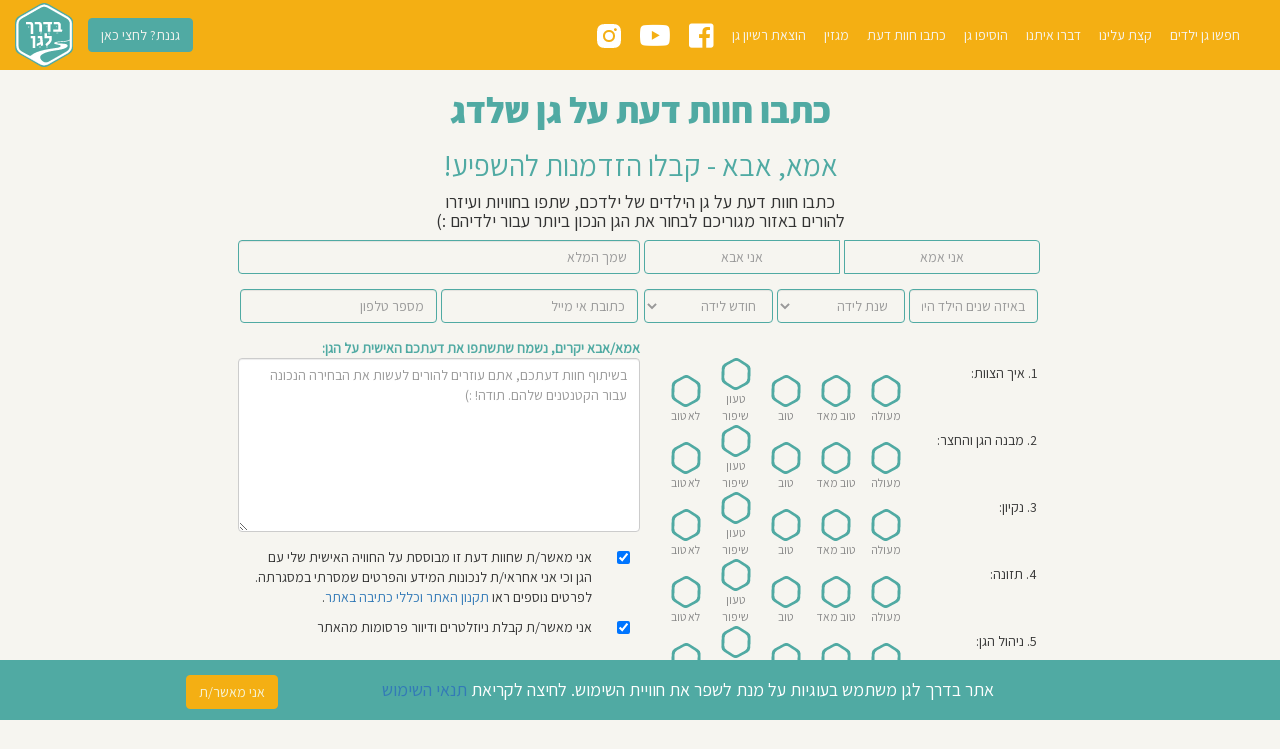

--- FILE ---
content_type: text/html; charset=utf-8
request_url: https://www.baderechlagan.co.il/gans/db3ffc4edb/new-review
body_size: 86052
content:
<html dir="rtl">
  <head>


      <script>
  (function(w, d, s, l, i) {
    w[l] = w[l] || [];
    w[l].push({ 'gtm.start': new Date().getTime(), event: 'gtm.js' });
    var f = d.getElementsByTagName(s)[0],
        j = d.createElement(s),
        dl = l != 'dataLayer' ? '&l=' + l : '';
    j.async = true;
    j.src = 'https://www.googletagmanager.com/gtm.js?id=' + i + dl;
    f.parentNode.insertBefore(j, f);
  })(window, document, 'script', 'dataLayer', 'GTM-TFXN94C');
</script>

      <!-- Google tag (gtag.js) -->
<script async src="https://www.googletagmanager.com/gtag/js?id=G-CZCG2KBYKX"></script>
<script>
  window.dataLayer = window.dataLayer || [];
  function gtag(){dataLayer.push(arguments);}
  gtag('js', new Date());

  gtag('config', 'G-CZCG2KBYKX');
</script>

      <script defer data-domain="baderechlagan.co.il" src="https://plausible.io/js/script.js"></script>

    <link rel="icon" type="image/x-icon" href="https://dona06olxt61y.cloudfront.net/assets/favicon-5c645a70b0819fd3e0881b85cb6de788859f460028ebe55f76ae9c2a2969bbfe.ico" />
    <meta name="csrf-param" content="authenticity_token" />
<meta name="csrf-token" content="HpbL522GS9vpdUu3UknaoDsVW5eiSuX5BGAK+Pcyg86RsGMXEkHS6k4oZ0NqCA+8S4T1J1kbCPOa92PoXnyEpA==" />

    <meta content="text/html; charset=UTF-8" http-equiv="Content-Type">
<script type="text/javascript">window.NREUM||(NREUM={});NREUM.info={"beacon":"bam.nr-data.net","errorBeacon":"bam.nr-data.net","licenseKey":"1297a99400","applicationID":"131365956","transactionName":"Jl8PEUtcWF4ASx9BABNZBBJKHFpXEg==","queueTime":2,"applicationTime":24,"agent":""}</script>
<script type="text/javascript">(window.NREUM||(NREUM={})).init={ajax:{deny_list:["bam.nr-data.net"]},feature_flags:["soft_nav"]};(window.NREUM||(NREUM={})).loader_config={licenseKey:"1297a99400",applicationID:"131365956",browserID:"134081881"};;/*! For license information please see nr-loader-rum-1.307.0.min.js.LICENSE.txt */
(()=>{var e,t,r={163:(e,t,r)=>{"use strict";r.d(t,{j:()=>E});var n=r(384),i=r(1741);var a=r(2555);r(860).K7.genericEvents;const s="experimental.resources",o="register",c=e=>{if(!e||"string"!=typeof e)return!1;try{document.createDocumentFragment().querySelector(e)}catch{return!1}return!0};var d=r(2614),u=r(944),l=r(8122);const f="[data-nr-mask]",g=e=>(0,l.a)(e,(()=>{const e={feature_flags:[],experimental:{allow_registered_children:!1,resources:!1},mask_selector:"*",block_selector:"[data-nr-block]",mask_input_options:{color:!1,date:!1,"datetime-local":!1,email:!1,month:!1,number:!1,range:!1,search:!1,tel:!1,text:!1,time:!1,url:!1,week:!1,textarea:!1,select:!1,password:!0}};return{ajax:{deny_list:void 0,block_internal:!0,enabled:!0,autoStart:!0},api:{get allow_registered_children(){return e.feature_flags.includes(o)||e.experimental.allow_registered_children},set allow_registered_children(t){e.experimental.allow_registered_children=t},duplicate_registered_data:!1},browser_consent_mode:{enabled:!1},distributed_tracing:{enabled:void 0,exclude_newrelic_header:void 0,cors_use_newrelic_header:void 0,cors_use_tracecontext_headers:void 0,allowed_origins:void 0},get feature_flags(){return e.feature_flags},set feature_flags(t){e.feature_flags=t},generic_events:{enabled:!0,autoStart:!0},harvest:{interval:30},jserrors:{enabled:!0,autoStart:!0},logging:{enabled:!0,autoStart:!0},metrics:{enabled:!0,autoStart:!0},obfuscate:void 0,page_action:{enabled:!0},page_view_event:{enabled:!0,autoStart:!0},page_view_timing:{enabled:!0,autoStart:!0},performance:{capture_marks:!1,capture_measures:!1,capture_detail:!0,resources:{get enabled(){return e.feature_flags.includes(s)||e.experimental.resources},set enabled(t){e.experimental.resources=t},asset_types:[],first_party_domains:[],ignore_newrelic:!0}},privacy:{cookies_enabled:!0},proxy:{assets:void 0,beacon:void 0},session:{expiresMs:d.wk,inactiveMs:d.BB},session_replay:{autoStart:!0,enabled:!1,preload:!1,sampling_rate:10,error_sampling_rate:100,collect_fonts:!1,inline_images:!1,fix_stylesheets:!0,mask_all_inputs:!0,get mask_text_selector(){return e.mask_selector},set mask_text_selector(t){c(t)?e.mask_selector="".concat(t,",").concat(f):""===t||null===t?e.mask_selector=f:(0,u.R)(5,t)},get block_class(){return"nr-block"},get ignore_class(){return"nr-ignore"},get mask_text_class(){return"nr-mask"},get block_selector(){return e.block_selector},set block_selector(t){c(t)?e.block_selector+=",".concat(t):""!==t&&(0,u.R)(6,t)},get mask_input_options(){return e.mask_input_options},set mask_input_options(t){t&&"object"==typeof t?e.mask_input_options={...t,password:!0}:(0,u.R)(7,t)}},session_trace:{enabled:!0,autoStart:!0},soft_navigations:{enabled:!0,autoStart:!0},spa:{enabled:!0,autoStart:!0},ssl:void 0,user_actions:{enabled:!0,elementAttributes:["id","className","tagName","type"]}}})());var p=r(6154),m=r(9324);let h=0;const v={buildEnv:m.F3,distMethod:m.Xs,version:m.xv,originTime:p.WN},b={consented:!1},y={appMetadata:{},get consented(){return this.session?.state?.consent||b.consented},set consented(e){b.consented=e},customTransaction:void 0,denyList:void 0,disabled:!1,harvester:void 0,isolatedBacklog:!1,isRecording:!1,loaderType:void 0,maxBytes:3e4,obfuscator:void 0,onerror:void 0,ptid:void 0,releaseIds:{},session:void 0,timeKeeper:void 0,registeredEntities:[],jsAttributesMetadata:{bytes:0},get harvestCount(){return++h}},_=e=>{const t=(0,l.a)(e,y),r=Object.keys(v).reduce((e,t)=>(e[t]={value:v[t],writable:!1,configurable:!0,enumerable:!0},e),{});return Object.defineProperties(t,r)};var w=r(5701);const x=e=>{const t=e.startsWith("http");e+="/",r.p=t?e:"https://"+e};var R=r(7836),k=r(3241);const A={accountID:void 0,trustKey:void 0,agentID:void 0,licenseKey:void 0,applicationID:void 0,xpid:void 0},S=e=>(0,l.a)(e,A),T=new Set;function E(e,t={},r,s){let{init:o,info:c,loader_config:d,runtime:u={},exposed:l=!0}=t;if(!c){const e=(0,n.pV)();o=e.init,c=e.info,d=e.loader_config}e.init=g(o||{}),e.loader_config=S(d||{}),c.jsAttributes??={},p.bv&&(c.jsAttributes.isWorker=!0),e.info=(0,a.D)(c);const f=e.init,m=[c.beacon,c.errorBeacon];T.has(e.agentIdentifier)||(f.proxy.assets&&(x(f.proxy.assets),m.push(f.proxy.assets)),f.proxy.beacon&&m.push(f.proxy.beacon),e.beacons=[...m],function(e){const t=(0,n.pV)();Object.getOwnPropertyNames(i.W.prototype).forEach(r=>{const n=i.W.prototype[r];if("function"!=typeof n||"constructor"===n)return;let a=t[r];e[r]&&!1!==e.exposed&&"micro-agent"!==e.runtime?.loaderType&&(t[r]=(...t)=>{const n=e[r](...t);return a?a(...t):n})})}(e),(0,n.US)("activatedFeatures",w.B)),u.denyList=[...f.ajax.deny_list||[],...f.ajax.block_internal?m:[]],u.ptid=e.agentIdentifier,u.loaderType=r,e.runtime=_(u),T.has(e.agentIdentifier)||(e.ee=R.ee.get(e.agentIdentifier),e.exposed=l,(0,k.W)({agentIdentifier:e.agentIdentifier,drained:!!w.B?.[e.agentIdentifier],type:"lifecycle",name:"initialize",feature:void 0,data:e.config})),T.add(e.agentIdentifier)}},384:(e,t,r)=>{"use strict";r.d(t,{NT:()=>s,US:()=>u,Zm:()=>o,bQ:()=>d,dV:()=>c,pV:()=>l});var n=r(6154),i=r(1863),a=r(1910);const s={beacon:"bam.nr-data.net",errorBeacon:"bam.nr-data.net"};function o(){return n.gm.NREUM||(n.gm.NREUM={}),void 0===n.gm.newrelic&&(n.gm.newrelic=n.gm.NREUM),n.gm.NREUM}function c(){let e=o();return e.o||(e.o={ST:n.gm.setTimeout,SI:n.gm.setImmediate||n.gm.setInterval,CT:n.gm.clearTimeout,XHR:n.gm.XMLHttpRequest,REQ:n.gm.Request,EV:n.gm.Event,PR:n.gm.Promise,MO:n.gm.MutationObserver,FETCH:n.gm.fetch,WS:n.gm.WebSocket},(0,a.i)(...Object.values(e.o))),e}function d(e,t){let r=o();r.initializedAgents??={},t.initializedAt={ms:(0,i.t)(),date:new Date},r.initializedAgents[e]=t}function u(e,t){o()[e]=t}function l(){return function(){let e=o();const t=e.info||{};e.info={beacon:s.beacon,errorBeacon:s.errorBeacon,...t}}(),function(){let e=o();const t=e.init||{};e.init={...t}}(),c(),function(){let e=o();const t=e.loader_config||{};e.loader_config={...t}}(),o()}},782:(e,t,r)=>{"use strict";r.d(t,{T:()=>n});const n=r(860).K7.pageViewTiming},860:(e,t,r)=>{"use strict";r.d(t,{$J:()=>u,K7:()=>c,P3:()=>d,XX:()=>i,Yy:()=>o,df:()=>a,qY:()=>n,v4:()=>s});const n="events",i="jserrors",a="browser/blobs",s="rum",o="browser/logs",c={ajax:"ajax",genericEvents:"generic_events",jserrors:i,logging:"logging",metrics:"metrics",pageAction:"page_action",pageViewEvent:"page_view_event",pageViewTiming:"page_view_timing",sessionReplay:"session_replay",sessionTrace:"session_trace",softNav:"soft_navigations",spa:"spa"},d={[c.pageViewEvent]:1,[c.pageViewTiming]:2,[c.metrics]:3,[c.jserrors]:4,[c.spa]:5,[c.ajax]:6,[c.sessionTrace]:7,[c.softNav]:8,[c.sessionReplay]:9,[c.logging]:10,[c.genericEvents]:11},u={[c.pageViewEvent]:s,[c.pageViewTiming]:n,[c.ajax]:n,[c.spa]:n,[c.softNav]:n,[c.metrics]:i,[c.jserrors]:i,[c.sessionTrace]:a,[c.sessionReplay]:a,[c.logging]:o,[c.genericEvents]:"ins"}},944:(e,t,r)=>{"use strict";r.d(t,{R:()=>i});var n=r(3241);function i(e,t){"function"==typeof console.debug&&(console.debug("New Relic Warning: https://github.com/newrelic/newrelic-browser-agent/blob/main/docs/warning-codes.md#".concat(e),t),(0,n.W)({agentIdentifier:null,drained:null,type:"data",name:"warn",feature:"warn",data:{code:e,secondary:t}}))}},1687:(e,t,r)=>{"use strict";r.d(t,{Ak:()=>d,Ze:()=>f,x3:()=>u});var n=r(3241),i=r(7836),a=r(3606),s=r(860),o=r(2646);const c={};function d(e,t){const r={staged:!1,priority:s.P3[t]||0};l(e),c[e].get(t)||c[e].set(t,r)}function u(e,t){e&&c[e]&&(c[e].get(t)&&c[e].delete(t),p(e,t,!1),c[e].size&&g(e))}function l(e){if(!e)throw new Error("agentIdentifier required");c[e]||(c[e]=new Map)}function f(e="",t="feature",r=!1){if(l(e),!e||!c[e].get(t)||r)return p(e,t);c[e].get(t).staged=!0,g(e)}function g(e){const t=Array.from(c[e]);t.every(([e,t])=>t.staged)&&(t.sort((e,t)=>e[1].priority-t[1].priority),t.forEach(([t])=>{c[e].delete(t),p(e,t)}))}function p(e,t,r=!0){const s=e?i.ee.get(e):i.ee,c=a.i.handlers;if(!s.aborted&&s.backlog&&c){if((0,n.W)({agentIdentifier:e,type:"lifecycle",name:"drain",feature:t}),r){const e=s.backlog[t],r=c[t];if(r){for(let t=0;e&&t<e.length;++t)m(e[t],r);Object.entries(r).forEach(([e,t])=>{Object.values(t||{}).forEach(t=>{t[0]?.on&&t[0]?.context()instanceof o.y&&t[0].on(e,t[1])})})}}s.isolatedBacklog||delete c[t],s.backlog[t]=null,s.emit("drain-"+t,[])}}function m(e,t){var r=e[1];Object.values(t[r]||{}).forEach(t=>{var r=e[0];if(t[0]===r){var n=t[1],i=e[3],a=e[2];n.apply(i,a)}})}},1738:(e,t,r)=>{"use strict";r.d(t,{U:()=>g,Y:()=>f});var n=r(3241),i=r(9908),a=r(1863),s=r(944),o=r(5701),c=r(3969),d=r(8362),u=r(860),l=r(4261);function f(e,t,r,a){const f=a||r;!f||f[e]&&f[e]!==d.d.prototype[e]||(f[e]=function(){(0,i.p)(c.xV,["API/"+e+"/called"],void 0,u.K7.metrics,r.ee),(0,n.W)({agentIdentifier:r.agentIdentifier,drained:!!o.B?.[r.agentIdentifier],type:"data",name:"api",feature:l.Pl+e,data:{}});try{return t.apply(this,arguments)}catch(e){(0,s.R)(23,e)}})}function g(e,t,r,n,s){const o=e.info;null===r?delete o.jsAttributes[t]:o.jsAttributes[t]=r,(s||null===r)&&(0,i.p)(l.Pl+n,[(0,a.t)(),t,r],void 0,"session",e.ee)}},1741:(e,t,r)=>{"use strict";r.d(t,{W:()=>a});var n=r(944),i=r(4261);class a{#e(e,...t){if(this[e]!==a.prototype[e])return this[e](...t);(0,n.R)(35,e)}addPageAction(e,t){return this.#e(i.hG,e,t)}register(e){return this.#e(i.eY,e)}recordCustomEvent(e,t){return this.#e(i.fF,e,t)}setPageViewName(e,t){return this.#e(i.Fw,e,t)}setCustomAttribute(e,t,r){return this.#e(i.cD,e,t,r)}noticeError(e,t){return this.#e(i.o5,e,t)}setUserId(e,t=!1){return this.#e(i.Dl,e,t)}setApplicationVersion(e){return this.#e(i.nb,e)}setErrorHandler(e){return this.#e(i.bt,e)}addRelease(e,t){return this.#e(i.k6,e,t)}log(e,t){return this.#e(i.$9,e,t)}start(){return this.#e(i.d3)}finished(e){return this.#e(i.BL,e)}recordReplay(){return this.#e(i.CH)}pauseReplay(){return this.#e(i.Tb)}addToTrace(e){return this.#e(i.U2,e)}setCurrentRouteName(e){return this.#e(i.PA,e)}interaction(e){return this.#e(i.dT,e)}wrapLogger(e,t,r){return this.#e(i.Wb,e,t,r)}measure(e,t){return this.#e(i.V1,e,t)}consent(e){return this.#e(i.Pv,e)}}},1863:(e,t,r)=>{"use strict";function n(){return Math.floor(performance.now())}r.d(t,{t:()=>n})},1910:(e,t,r)=>{"use strict";r.d(t,{i:()=>a});var n=r(944);const i=new Map;function a(...e){return e.every(e=>{if(i.has(e))return i.get(e);const t="function"==typeof e?e.toString():"",r=t.includes("[native code]"),a=t.includes("nrWrapper");return r||a||(0,n.R)(64,e?.name||t),i.set(e,r),r})}},2555:(e,t,r)=>{"use strict";r.d(t,{D:()=>o,f:()=>s});var n=r(384),i=r(8122);const a={beacon:n.NT.beacon,errorBeacon:n.NT.errorBeacon,licenseKey:void 0,applicationID:void 0,sa:void 0,queueTime:void 0,applicationTime:void 0,ttGuid:void 0,user:void 0,account:void 0,product:void 0,extra:void 0,jsAttributes:{},userAttributes:void 0,atts:void 0,transactionName:void 0,tNamePlain:void 0};function s(e){try{return!!e.licenseKey&&!!e.errorBeacon&&!!e.applicationID}catch(e){return!1}}const o=e=>(0,i.a)(e,a)},2614:(e,t,r)=>{"use strict";r.d(t,{BB:()=>s,H3:()=>n,g:()=>d,iL:()=>c,tS:()=>o,uh:()=>i,wk:()=>a});const n="NRBA",i="SESSION",a=144e5,s=18e5,o={STARTED:"session-started",PAUSE:"session-pause",RESET:"session-reset",RESUME:"session-resume",UPDATE:"session-update"},c={SAME_TAB:"same-tab",CROSS_TAB:"cross-tab"},d={OFF:0,FULL:1,ERROR:2}},2646:(e,t,r)=>{"use strict";r.d(t,{y:()=>n});class n{constructor(e){this.contextId=e}}},2843:(e,t,r)=>{"use strict";r.d(t,{G:()=>a,u:()=>i});var n=r(3878);function i(e,t=!1,r,i){(0,n.DD)("visibilitychange",function(){if(t)return void("hidden"===document.visibilityState&&e());e(document.visibilityState)},r,i)}function a(e,t,r){(0,n.sp)("pagehide",e,t,r)}},3241:(e,t,r)=>{"use strict";r.d(t,{W:()=>a});var n=r(6154);const i="newrelic";function a(e={}){try{n.gm.dispatchEvent(new CustomEvent(i,{detail:e}))}catch(e){}}},3606:(e,t,r)=>{"use strict";r.d(t,{i:()=>a});var n=r(9908);a.on=s;var i=a.handlers={};function a(e,t,r,a){s(a||n.d,i,e,t,r)}function s(e,t,r,i,a){a||(a="feature"),e||(e=n.d);var s=t[a]=t[a]||{};(s[r]=s[r]||[]).push([e,i])}},3878:(e,t,r)=>{"use strict";function n(e,t){return{capture:e,passive:!1,signal:t}}function i(e,t,r=!1,i){window.addEventListener(e,t,n(r,i))}function a(e,t,r=!1,i){document.addEventListener(e,t,n(r,i))}r.d(t,{DD:()=>a,jT:()=>n,sp:()=>i})},3969:(e,t,r)=>{"use strict";r.d(t,{TZ:()=>n,XG:()=>o,rs:()=>i,xV:()=>s,z_:()=>a});const n=r(860).K7.metrics,i="sm",a="cm",s="storeSupportabilityMetrics",o="storeEventMetrics"},4234:(e,t,r)=>{"use strict";r.d(t,{W:()=>a});var n=r(7836),i=r(1687);class a{constructor(e,t){this.agentIdentifier=e,this.ee=n.ee.get(e),this.featureName=t,this.blocked=!1}deregisterDrain(){(0,i.x3)(this.agentIdentifier,this.featureName)}}},4261:(e,t,r)=>{"use strict";r.d(t,{$9:()=>d,BL:()=>o,CH:()=>g,Dl:()=>_,Fw:()=>y,PA:()=>h,Pl:()=>n,Pv:()=>k,Tb:()=>l,U2:()=>a,V1:()=>R,Wb:()=>x,bt:()=>b,cD:()=>v,d3:()=>w,dT:()=>c,eY:()=>p,fF:()=>f,hG:()=>i,k6:()=>s,nb:()=>m,o5:()=>u});const n="api-",i="addPageAction",a="addToTrace",s="addRelease",o="finished",c="interaction",d="log",u="noticeError",l="pauseReplay",f="recordCustomEvent",g="recordReplay",p="register",m="setApplicationVersion",h="setCurrentRouteName",v="setCustomAttribute",b="setErrorHandler",y="setPageViewName",_="setUserId",w="start",x="wrapLogger",R="measure",k="consent"},5289:(e,t,r)=>{"use strict";r.d(t,{GG:()=>s,Qr:()=>c,sB:()=>o});var n=r(3878),i=r(6389);function a(){return"undefined"==typeof document||"complete"===document.readyState}function s(e,t){if(a())return e();const r=(0,i.J)(e),s=setInterval(()=>{a()&&(clearInterval(s),r())},500);(0,n.sp)("load",r,t)}function o(e){if(a())return e();(0,n.DD)("DOMContentLoaded",e)}function c(e){if(a())return e();(0,n.sp)("popstate",e)}},5607:(e,t,r)=>{"use strict";r.d(t,{W:()=>n});const n=(0,r(9566).bz)()},5701:(e,t,r)=>{"use strict";r.d(t,{B:()=>a,t:()=>s});var n=r(3241);const i=new Set,a={};function s(e,t){const r=t.agentIdentifier;a[r]??={},e&&"object"==typeof e&&(i.has(r)||(t.ee.emit("rumresp",[e]),a[r]=e,i.add(r),(0,n.W)({agentIdentifier:r,loaded:!0,drained:!0,type:"lifecycle",name:"load",feature:void 0,data:e})))}},6154:(e,t,r)=>{"use strict";r.d(t,{OF:()=>c,RI:()=>i,WN:()=>u,bv:()=>a,eN:()=>l,gm:()=>s,mw:()=>o,sb:()=>d});var n=r(1863);const i="undefined"!=typeof window&&!!window.document,a="undefined"!=typeof WorkerGlobalScope&&("undefined"!=typeof self&&self instanceof WorkerGlobalScope&&self.navigator instanceof WorkerNavigator||"undefined"!=typeof globalThis&&globalThis instanceof WorkerGlobalScope&&globalThis.navigator instanceof WorkerNavigator),s=i?window:"undefined"!=typeof WorkerGlobalScope&&("undefined"!=typeof self&&self instanceof WorkerGlobalScope&&self||"undefined"!=typeof globalThis&&globalThis instanceof WorkerGlobalScope&&globalThis),o=Boolean("hidden"===s?.document?.visibilityState),c=/iPad|iPhone|iPod/.test(s.navigator?.userAgent),d=c&&"undefined"==typeof SharedWorker,u=((()=>{const e=s.navigator?.userAgent?.match(/Firefox[/\s](\d+\.\d+)/);Array.isArray(e)&&e.length>=2&&e[1]})(),Date.now()-(0,n.t)()),l=()=>"undefined"!=typeof PerformanceNavigationTiming&&s?.performance?.getEntriesByType("navigation")?.[0]?.responseStart},6389:(e,t,r)=>{"use strict";function n(e,t=500,r={}){const n=r?.leading||!1;let i;return(...r)=>{n&&void 0===i&&(e.apply(this,r),i=setTimeout(()=>{i=clearTimeout(i)},t)),n||(clearTimeout(i),i=setTimeout(()=>{e.apply(this,r)},t))}}function i(e){let t=!1;return(...r)=>{t||(t=!0,e.apply(this,r))}}r.d(t,{J:()=>i,s:()=>n})},6630:(e,t,r)=>{"use strict";r.d(t,{T:()=>n});const n=r(860).K7.pageViewEvent},7699:(e,t,r)=>{"use strict";r.d(t,{It:()=>a,KC:()=>o,No:()=>i,qh:()=>s});var n=r(860);const i=16e3,a=1e6,s="SESSION_ERROR",o={[n.K7.logging]:!0,[n.K7.genericEvents]:!1,[n.K7.jserrors]:!1,[n.K7.ajax]:!1}},7836:(e,t,r)=>{"use strict";r.d(t,{P:()=>o,ee:()=>c});var n=r(384),i=r(8990),a=r(2646),s=r(5607);const o="nr@context:".concat(s.W),c=function e(t,r){var n={},s={},u={},l=!1;try{l=16===r.length&&d.initializedAgents?.[r]?.runtime.isolatedBacklog}catch(e){}var f={on:p,addEventListener:p,removeEventListener:function(e,t){var r=n[e];if(!r)return;for(var i=0;i<r.length;i++)r[i]===t&&r.splice(i,1)},emit:function(e,r,n,i,a){!1!==a&&(a=!0);if(c.aborted&&!i)return;t&&a&&t.emit(e,r,n);var o=g(n);m(e).forEach(e=>{e.apply(o,r)});var d=v()[s[e]];d&&d.push([f,e,r,o]);return o},get:h,listeners:m,context:g,buffer:function(e,t){const r=v();if(t=t||"feature",f.aborted)return;Object.entries(e||{}).forEach(([e,n])=>{s[n]=t,t in r||(r[t]=[])})},abort:function(){f._aborted=!0,Object.keys(f.backlog).forEach(e=>{delete f.backlog[e]})},isBuffering:function(e){return!!v()[s[e]]},debugId:r,backlog:l?{}:t&&"object"==typeof t.backlog?t.backlog:{},isolatedBacklog:l};return Object.defineProperty(f,"aborted",{get:()=>{let e=f._aborted||!1;return e||(t&&(e=t.aborted),e)}}),f;function g(e){return e&&e instanceof a.y?e:e?(0,i.I)(e,o,()=>new a.y(o)):new a.y(o)}function p(e,t){n[e]=m(e).concat(t)}function m(e){return n[e]||[]}function h(t){return u[t]=u[t]||e(f,t)}function v(){return f.backlog}}(void 0,"globalEE"),d=(0,n.Zm)();d.ee||(d.ee=c)},8122:(e,t,r)=>{"use strict";r.d(t,{a:()=>i});var n=r(944);function i(e,t){try{if(!e||"object"!=typeof e)return(0,n.R)(3);if(!t||"object"!=typeof t)return(0,n.R)(4);const r=Object.create(Object.getPrototypeOf(t),Object.getOwnPropertyDescriptors(t)),a=0===Object.keys(r).length?e:r;for(let s in a)if(void 0!==e[s])try{if(null===e[s]){r[s]=null;continue}Array.isArray(e[s])&&Array.isArray(t[s])?r[s]=Array.from(new Set([...e[s],...t[s]])):"object"==typeof e[s]&&"object"==typeof t[s]?r[s]=i(e[s],t[s]):r[s]=e[s]}catch(e){r[s]||(0,n.R)(1,e)}return r}catch(e){(0,n.R)(2,e)}}},8362:(e,t,r)=>{"use strict";r.d(t,{d:()=>a});var n=r(9566),i=r(1741);class a extends i.W{agentIdentifier=(0,n.LA)(16)}},8374:(e,t,r)=>{r.nc=(()=>{try{return document?.currentScript?.nonce}catch(e){}return""})()},8990:(e,t,r)=>{"use strict";r.d(t,{I:()=>i});var n=Object.prototype.hasOwnProperty;function i(e,t,r){if(n.call(e,t))return e[t];var i=r();if(Object.defineProperty&&Object.keys)try{return Object.defineProperty(e,t,{value:i,writable:!0,enumerable:!1}),i}catch(e){}return e[t]=i,i}},9324:(e,t,r)=>{"use strict";r.d(t,{F3:()=>i,Xs:()=>a,xv:()=>n});const n="1.307.0",i="PROD",a="CDN"},9566:(e,t,r)=>{"use strict";r.d(t,{LA:()=>o,bz:()=>s});var n=r(6154);const i="xxxxxxxx-xxxx-4xxx-yxxx-xxxxxxxxxxxx";function a(e,t){return e?15&e[t]:16*Math.random()|0}function s(){const e=n.gm?.crypto||n.gm?.msCrypto;let t,r=0;return e&&e.getRandomValues&&(t=e.getRandomValues(new Uint8Array(30))),i.split("").map(e=>"x"===e?a(t,r++).toString(16):"y"===e?(3&a()|8).toString(16):e).join("")}function o(e){const t=n.gm?.crypto||n.gm?.msCrypto;let r,i=0;t&&t.getRandomValues&&(r=t.getRandomValues(new Uint8Array(e)));const s=[];for(var o=0;o<e;o++)s.push(a(r,i++).toString(16));return s.join("")}},9908:(e,t,r)=>{"use strict";r.d(t,{d:()=>n,p:()=>i});var n=r(7836).ee.get("handle");function i(e,t,r,i,a){a?(a.buffer([e],i),a.emit(e,t,r)):(n.buffer([e],i),n.emit(e,t,r))}}},n={};function i(e){var t=n[e];if(void 0!==t)return t.exports;var a=n[e]={exports:{}};return r[e](a,a.exports,i),a.exports}i.m=r,i.d=(e,t)=>{for(var r in t)i.o(t,r)&&!i.o(e,r)&&Object.defineProperty(e,r,{enumerable:!0,get:t[r]})},i.f={},i.e=e=>Promise.all(Object.keys(i.f).reduce((t,r)=>(i.f[r](e,t),t),[])),i.u=e=>"nr-rum-1.307.0.min.js",i.o=(e,t)=>Object.prototype.hasOwnProperty.call(e,t),e={},t="NRBA-1.307.0.PROD:",i.l=(r,n,a,s)=>{if(e[r])e[r].push(n);else{var o,c;if(void 0!==a)for(var d=document.getElementsByTagName("script"),u=0;u<d.length;u++){var l=d[u];if(l.getAttribute("src")==r||l.getAttribute("data-webpack")==t+a){o=l;break}}if(!o){c=!0;var f={296:"sha512-3EXXyZqgAupfCzApe8jx8MLgGn3TbzhyI1Jve2HiIeHZU3eYpQT4hF0fMRkBBDdQT8+b9YmzmeYUZ4Q/8KBSNg=="};(o=document.createElement("script")).charset="utf-8",i.nc&&o.setAttribute("nonce",i.nc),o.setAttribute("data-webpack",t+a),o.src=r,0!==o.src.indexOf(window.location.origin+"/")&&(o.crossOrigin="anonymous"),f[s]&&(o.integrity=f[s])}e[r]=[n];var g=(t,n)=>{o.onerror=o.onload=null,clearTimeout(p);var i=e[r];if(delete e[r],o.parentNode&&o.parentNode.removeChild(o),i&&i.forEach(e=>e(n)),t)return t(n)},p=setTimeout(g.bind(null,void 0,{type:"timeout",target:o}),12e4);o.onerror=g.bind(null,o.onerror),o.onload=g.bind(null,o.onload),c&&document.head.appendChild(o)}},i.r=e=>{"undefined"!=typeof Symbol&&Symbol.toStringTag&&Object.defineProperty(e,Symbol.toStringTag,{value:"Module"}),Object.defineProperty(e,"__esModule",{value:!0})},i.p="https://js-agent.newrelic.com/",(()=>{var e={374:0,840:0};i.f.j=(t,r)=>{var n=i.o(e,t)?e[t]:void 0;if(0!==n)if(n)r.push(n[2]);else{var a=new Promise((r,i)=>n=e[t]=[r,i]);r.push(n[2]=a);var s=i.p+i.u(t),o=new Error;i.l(s,r=>{if(i.o(e,t)&&(0!==(n=e[t])&&(e[t]=void 0),n)){var a=r&&("load"===r.type?"missing":r.type),s=r&&r.target&&r.target.src;o.message="Loading chunk "+t+" failed: ("+a+": "+s+")",o.name="ChunkLoadError",o.type=a,o.request=s,n[1](o)}},"chunk-"+t,t)}};var t=(t,r)=>{var n,a,[s,o,c]=r,d=0;if(s.some(t=>0!==e[t])){for(n in o)i.o(o,n)&&(i.m[n]=o[n]);if(c)c(i)}for(t&&t(r);d<s.length;d++)a=s[d],i.o(e,a)&&e[a]&&e[a][0](),e[a]=0},r=self["webpackChunk:NRBA-1.307.0.PROD"]=self["webpackChunk:NRBA-1.307.0.PROD"]||[];r.forEach(t.bind(null,0)),r.push=t.bind(null,r.push.bind(r))})(),(()=>{"use strict";i(8374);var e=i(8362),t=i(860);const r=Object.values(t.K7);var n=i(163);var a=i(9908),s=i(1863),o=i(4261),c=i(1738);var d=i(1687),u=i(4234),l=i(5289),f=i(6154),g=i(944),p=i(384);const m=e=>f.RI&&!0===e?.privacy.cookies_enabled;function h(e){return!!(0,p.dV)().o.MO&&m(e)&&!0===e?.session_trace.enabled}var v=i(6389),b=i(7699);class y extends u.W{constructor(e,t){super(e.agentIdentifier,t),this.agentRef=e,this.abortHandler=void 0,this.featAggregate=void 0,this.loadedSuccessfully=void 0,this.onAggregateImported=new Promise(e=>{this.loadedSuccessfully=e}),this.deferred=Promise.resolve(),!1===e.init[this.featureName].autoStart?this.deferred=new Promise((t,r)=>{this.ee.on("manual-start-all",(0,v.J)(()=>{(0,d.Ak)(e.agentIdentifier,this.featureName),t()}))}):(0,d.Ak)(e.agentIdentifier,t)}importAggregator(e,t,r={}){if(this.featAggregate)return;const n=async()=>{let n;await this.deferred;try{if(m(e.init)){const{setupAgentSession:t}=await i.e(296).then(i.bind(i,3305));n=t(e)}}catch(e){(0,g.R)(20,e),this.ee.emit("internal-error",[e]),(0,a.p)(b.qh,[e],void 0,this.featureName,this.ee)}try{if(!this.#t(this.featureName,n,e.init))return(0,d.Ze)(this.agentIdentifier,this.featureName),void this.loadedSuccessfully(!1);const{Aggregate:i}=await t();this.featAggregate=new i(e,r),e.runtime.harvester.initializedAggregates.push(this.featAggregate),this.loadedSuccessfully(!0)}catch(e){(0,g.R)(34,e),this.abortHandler?.(),(0,d.Ze)(this.agentIdentifier,this.featureName,!0),this.loadedSuccessfully(!1),this.ee&&this.ee.abort()}};f.RI?(0,l.GG)(()=>n(),!0):n()}#t(e,r,n){if(this.blocked)return!1;switch(e){case t.K7.sessionReplay:return h(n)&&!!r;case t.K7.sessionTrace:return!!r;default:return!0}}}var _=i(6630),w=i(2614),x=i(3241);class R extends y{static featureName=_.T;constructor(e){var t;super(e,_.T),this.setupInspectionEvents(e.agentIdentifier),t=e,(0,c.Y)(o.Fw,function(e,r){"string"==typeof e&&("/"!==e.charAt(0)&&(e="/"+e),t.runtime.customTransaction=(r||"http://custom.transaction")+e,(0,a.p)(o.Pl+o.Fw,[(0,s.t)()],void 0,void 0,t.ee))},t),this.importAggregator(e,()=>i.e(296).then(i.bind(i,3943)))}setupInspectionEvents(e){const t=(t,r)=>{t&&(0,x.W)({agentIdentifier:e,timeStamp:t.timeStamp,loaded:"complete"===t.target.readyState,type:"window",name:r,data:t.target.location+""})};(0,l.sB)(e=>{t(e,"DOMContentLoaded")}),(0,l.GG)(e=>{t(e,"load")}),(0,l.Qr)(e=>{t(e,"navigate")}),this.ee.on(w.tS.UPDATE,(t,r)=>{(0,x.W)({agentIdentifier:e,type:"lifecycle",name:"session",data:r})})}}class k extends e.d{constructor(e){var t;(super(),f.gm)?(this.features={},(0,p.bQ)(this.agentIdentifier,this),this.desiredFeatures=new Set(e.features||[]),this.desiredFeatures.add(R),(0,n.j)(this,e,e.loaderType||"agent"),t=this,(0,c.Y)(o.cD,function(e,r,n=!1){if("string"==typeof e){if(["string","number","boolean"].includes(typeof r)||null===r)return(0,c.U)(t,e,r,o.cD,n);(0,g.R)(40,typeof r)}else(0,g.R)(39,typeof e)},t),function(e){(0,c.Y)(o.Dl,function(t,r=!1){if("string"!=typeof t&&null!==t)return void(0,g.R)(41,typeof t);const n=e.info.jsAttributes["enduser.id"];r&&null!=n&&n!==t?(0,a.p)(o.Pl+"setUserIdAndResetSession",[t],void 0,"session",e.ee):(0,c.U)(e,"enduser.id",t,o.Dl,!0)},e)}(this),function(e){(0,c.Y)(o.nb,function(t){if("string"==typeof t||null===t)return(0,c.U)(e,"application.version",t,o.nb,!1);(0,g.R)(42,typeof t)},e)}(this),function(e){(0,c.Y)(o.d3,function(){e.ee.emit("manual-start-all")},e)}(this),function(e){(0,c.Y)(o.Pv,function(t=!0){if("boolean"==typeof t){if((0,a.p)(o.Pl+o.Pv,[t],void 0,"session",e.ee),e.runtime.consented=t,t){const t=e.features.page_view_event;t.onAggregateImported.then(e=>{const r=t.featAggregate;e&&!r.sentRum&&r.sendRum()})}}else(0,g.R)(65,typeof t)},e)}(this),this.run()):(0,g.R)(21)}get config(){return{info:this.info,init:this.init,loader_config:this.loader_config,runtime:this.runtime}}get api(){return this}run(){try{const e=function(e){const t={};return r.forEach(r=>{t[r]=!!e[r]?.enabled}),t}(this.init),n=[...this.desiredFeatures];n.sort((e,r)=>t.P3[e.featureName]-t.P3[r.featureName]),n.forEach(r=>{if(!e[r.featureName]&&r.featureName!==t.K7.pageViewEvent)return;if(r.featureName===t.K7.spa)return void(0,g.R)(67);const n=function(e){switch(e){case t.K7.ajax:return[t.K7.jserrors];case t.K7.sessionTrace:return[t.K7.ajax,t.K7.pageViewEvent];case t.K7.sessionReplay:return[t.K7.sessionTrace];case t.K7.pageViewTiming:return[t.K7.pageViewEvent];default:return[]}}(r.featureName).filter(e=>!(e in this.features));n.length>0&&(0,g.R)(36,{targetFeature:r.featureName,missingDependencies:n}),this.features[r.featureName]=new r(this)})}catch(e){(0,g.R)(22,e);for(const e in this.features)this.features[e].abortHandler?.();const t=(0,p.Zm)();delete t.initializedAgents[this.agentIdentifier]?.features,delete this.sharedAggregator;return t.ee.get(this.agentIdentifier).abort(),!1}}}var A=i(2843),S=i(782);class T extends y{static featureName=S.T;constructor(e){super(e,S.T),f.RI&&((0,A.u)(()=>(0,a.p)("docHidden",[(0,s.t)()],void 0,S.T,this.ee),!0),(0,A.G)(()=>(0,a.p)("winPagehide",[(0,s.t)()],void 0,S.T,this.ee)),this.importAggregator(e,()=>i.e(296).then(i.bind(i,2117))))}}var E=i(3969);class I extends y{static featureName=E.TZ;constructor(e){super(e,E.TZ),f.RI&&document.addEventListener("securitypolicyviolation",e=>{(0,a.p)(E.xV,["Generic/CSPViolation/Detected"],void 0,this.featureName,this.ee)}),this.importAggregator(e,()=>i.e(296).then(i.bind(i,9623)))}}new k({features:[R,T,I],loaderType:"lite"})})()})();</script>
    <meta name="viewport" content="width=device-width, initial-scale=1.0, maximum-scale=1.0, minimum-scale=1.0, user-scalable=no, shrink-to-fit=no">

    <title>הוסף חוות דעת | הורים ממליצים על גני ילדים | בדרך לגן</title>
    <meta name="description" content="אמא אבא, היכנסו וכתבו חוות דעת על גן ילדים, משפחתון, פעוטון באזור מגוריכם. אתר בדרך לגן מרכז את כל המידע המקצועי על גני ילדים בישראל, לצד המלצות מהימנות של הורים אמתיים.">

      <link rel="canonical" href="https://www.baderechlagan.co.il/reviews/new">

    <script type="text/javascript" src="https://maps.googleapis.com/maps/api/js?key=AIzaSyDrgYLuuzWiuX7oAr4d1sZ-RzUh7rICm84&libraries=places&language=he"></script>

      <link rel="stylesheet" href="https://dona06olxt61y.cloudfront.net/assets/application-140bd5b65ab56bdfd4c05e35ad60148096464aaf674a9ae6e1cf20ee0d9a7ea9.css" media="all" />

      <script src="https://cdn.jsdelivr.net/algoliasearch/3/algoliasearch.min.js"></script>
      <script src="https://cdn.jsdelivr.net/autocomplete.js/0/autocomplete.min.js"></script>
      <script src="https://dona06olxt61y.cloudfront.net/assets/instantsearch-1b034a67146f61247d49d95c9ae8a8411cad4e9806c2ccbf55c06511a36b48e4.js"></script>

    <script src="https://dona06olxt61y.cloudfront.net/assets/application-4d4327974fb635206b2f17392de2b4a40f1b9613841dab2d5b02bcd9c3047eba.js"></script>

    

    <meta property="fb:app_id" content="1982468528748989">
    <meta property="og:image" content="https://dona06olxt61y.cloudfront.net/assets/og_logo-41a212582d6e2a582ee50d3621ab1b9e828bcf15cceb36b90975b349f1b969f6.png">
    <meta property="og:title" content="הוסף חוות דעת | הורים ממליצים על גני ילדים | בדרך לגן">
    <meta property="og:description" content="אמא אבא, היכנסו וכתבו חוות דעת על גן ילדים, משפחתון, פעוטון באזור מגוריכם. אתר בדרך לגן מרכז את כל המידע המקצועי על גני ילדים בישראל, לצד המלצות מהימנות של הורים אמתיים.">
    <meta property="og:url" content="https://www.baderechlagan.co.il/gans/db3ffc4edb/new-review">
    <meta property="og:site_name" content="BaderechLagan.co.il">
    <meta property="og:type" content="website">

      <script>
  (function(e,a){if(!a.__SV){var b=window;try{var c,l,i,j=b.location,g=j.hash;c=function(a,b){return(l=a.match(RegExp(b+"=([^&]*)")))?l[1]:null};g&&c(g,"state")&&(i=JSON.parse(decodeURIComponent(c(g,"state"))),"mpeditor"===i.action&&(b.sessionStorage.setItem("_mpcehash",g),history.replaceState(i.desiredHash||"",e.title,j.pathname+j.search)))}catch(m){}var k,h;window.mixpanel=a;a._i=[];a.init=function(b,c,f){function e(b,a){var c=a.split(".");2==c.length&&(b=b[c[0]],a=c[1]);b[a]=function(){b.push([a].concat(Array.prototype.slice.call(arguments,0)))}}var d=a;"undefined"!==typeof f?d=a[f]=[]:f="mixpanel";d.people=d.people||[];d.toString=function(b){var a="mixpanel";"mixpanel"!==f&&(a+="."+f);b||(a+=" (stub)");return a};d.people.toString=function(){return d.toString(1)+".people (stub)"};k="disable time_event track track_pageview track_links track_forms register register_once alias unregister identify name_tag set_config reset opt_in_tracking opt_out_tracking has_opted_in_tracking has_opted_out_tracking clear_opt_in_out_tracking people.set people.set_once people.unset people.increment people.append people.union people.track_charge people.clear_charges people.delete_user".split(" ");
  for(h=0;h<k.length;h++)e(d,k[h]);a._i.push([b,c,f])};a.__SV=1.2;b=e.createElement("script");b.type="text/javascript";b.async=!0;b.src="undefined"!==typeof MIXPANEL_CUSTOM_LIB_URL?MIXPANEL_CUSTOM_LIB_URL:"file:"===e.location.protocol&&"//cdn4.mxpnl.com/libs/mixpanel-2-latest.min.js".match(/^\/\//)?"https://cdn4.mxpnl.com/libs/mixpanel-2-latest.min.js":"//cdn4.mxpnl.com/libs/mixpanel-2-latest.min.js";c=e.getElementsByTagName("script")[0];c.parentNode.insertBefore(b,c)}})(document,window.mixpanel||[]);
  mixpanel.init("eac8baa3bddbc5e3d574d3d5dd702f99");
</script>

      <script>
  (function(h,o,t,j,a,r){
      h.hj=h.hj||function(){(h.hj.q=h.hj.q||[]).push(arguments)};
      h._hjSettings={hjid:1231907,hjsv:6};
      a=o.getElementsByTagName('head')[0];
      r=o.createElement('script');r.async=1;
      r.src=t+h._hjSettings.hjid+j+h._hjSettings.hjsv;
      a.appendChild(r);
  })(window,document,'https://static.hotjar.com/c/hotjar-','.js?sv=');
</script>

        <script type="text/javascript">
    window.intercomSettings = { app_id: "qwm1434m" };
  </script>

<script type="text/javascript">
  (function() {
    var w = window;
    var ic = w.Intercom;
    if (typeof ic === "function") {
      ic('reattach_activator');
      ic('update', w.intercomSettings);
    } else {
      var d = document;
      var i = function() { i.c(arguments); };
      i.q = [];
      i.c = function(args) { i.q.push(args); };
      w.Intercom = i;
      var l = function() {
        var s = d.createElement('script');
        s.type = 'text/javascript';
        s.async = true;
        s.src = 'https://widget.intercom.io/widget/qwm1434m';
        var x = d.getElementsByTagName('script')[0];
        x.parentNode.insertBefore(s, x);
      };
      if (w.attachEvent) {
        w.attachEvent('onload', l);
      } else {
        w.addEventListener('load', l, false);
      }
    }
  })();
</script>




    <link rel="stylesheet" href="https://use.fontawesome.com/releases/v5.7.2/css/all.css" async="async" media="screen" />
  </head>

  <body id="new-review-page" 
        style="" 
        class="">

    <div style="margin-top: ; margin-bottom: ">
        
        <!-- header -->
<div id="header">
  <div class="navbar">

    <div class="pull-left" style="margin-right: 10px; display: flex; align-items: center;">
      <ul id="left-navbar">
        <li>
          <div class="logo">
            <a href="/">
  <img alt="אתר בדרך לגן: הורים ממליצים על גני ילדים" src="https://dona06olxt61y.cloudfront.net/assets/svg/logo-blue-negative-1f406ac72f6a1e3969e6b44b3afb63d2588179a61dd2f3500e887380ae385abb.svg" />
</a>

          </div>
        </li>
          <li>
            <a class="btn btn-blue mp-track" id="ganenet-lekan-floating" data-mp-event="ganenet lekan clicked" href="/ganenet/lp">גננת? לחצי כאן</a>
          </li>
        <li class="hidden">
          <img style="height: 80%;" rel="tooltip-bottom" title="באישור משרד החינוך" placement="bottom" src="https://dona06olxt61y.cloudfront.net/assets/svg/tamat-cert-c3968da4891004501dc1a86929b369d2503336341eddd91342b528a5648f7e4a.svg" />
        </li>
      </ul>
    </div>

    <div class="pull-right">
      <ul>

          <li><a href="/">חפשו גן ילדים</a></li>
        <li><a href="/pages/about">קצת עלינו</a></li>
        <li><a href="/pages/contact">דברו איתנו</a></li>
        <li><a href="/pages/add-gan">הוסיפו גן</a></li>
        <li><a class="add-review-btn" data-source="navbar" href="/reviews/new">כתבו חוות דעת</a></li>
        <li><a target="_blank" rel="noreferrer noopener" href="/blog">מגזין</a></li>
        <li><a target="_blank" rel="noreferrer noopener" href="/ganenet/%D7%A8%D7%A9%D7%99%D7%95%D7%9F-%D7%9E%D7%A9%D7%A8%D7%93-%D7%94%D7%97%D7%99%D7%A0%D7%95%D7%9A">הוצאת רשיון גן</a></li>

        <li><a target="_blank" rel="noreferrer noopener" class="icon" href="https://fb.me/baderechlagan"><i class="fab fa-facebook-square fa-2x"></i></a></li>
        <li><a target="_blank" rel="noreferrer noopener" class="icon" href="https://www.youtube.com/channel/UCq2fNWzSXkn3YKSM8UtqpVg"><i class="fab fa-youtube fa-2x"></i></a></li>
        <li><a target="_blank" rel="noreferrer noopener" class="icon" style="top: 8px;" href="https://www.instagram.com/baderechlagan"><svg xmlns="http://www.w3.org/2000/svg" viewbox="0 0 449.25 449.15" class="instagram-svg orange">
  <defs>
    <style>.cls-1,.cls-2{stroke:#fff; stroke-miterlimit:10;}.cls-2{fill:white;}</style>
  </defs>
  <title>instagram</title>
  <g id="Layer_2" data-name="Layer 2">
    <g id="Layer_1-2" data-name="Layer 1">
      <path class="cls-1" d="M447.18,132.18c-1.71-35.9-9.9-67.7-36.21-93.9s-58-34.41-93.9-36.2C280.07,0,169.18,0,132.18,2.08c-35.81,1.7-67.6,9.89-93.9,36.1s-34.41,58-36.21,93.89C0,169.07,0,280,2.07,317c1.7,35.9,9.9,67.71,36.21,93.9s58,34.4,93.9,36.2c37,2.11,147.89,2.11,184.89,0,35.9-1.7,67.71-9.89,93.9-36.2s34.4-58,36.21-93.9c2.1-37,2.1-147.8,0-184.8Z"></path>
      <circle class="cls-2" cx="224.68" cy="224.57" r="114.9"></circle>
      <path class="cls-1" d="M224.68,299.28a74.7,74.7,0,1,1,74.69-74.7,74.83,74.83,0,0,1-74.69,74.7Z"></path>
      <circle class="cls-2" cx="344.28" cy="104.98" r="26.8"></circle>
    </g>
  </g>
</svg>
</a></li>
      </ul>
    </div>
  </div>


  <script>
    BL.initMapAutocomplete('gmaps-input-address');
  </script>
</div>
<div id="consultant-modal" class="modal fade">
  <div class="modal-dialog " role="document">
    <div class="modal-content">
      <div class="modal-header">
        <button type="button" class="close" data-dismiss="modal">
          <span aria-hidden="true"><i class="fa fa-times"></i></span>
        </button>
        <span class="sr-only">סגירה</span>
        <h4 class="modal-title" style="margin-right: 30px">המערכת בהקמה :)</h4>
      </div>
      <div class="modal-body">
        
  <div class="text-right">
  <h4>אנחנו כרגע עובדים במרץ להשקת המערכת לקבלת יעוץ מיועצות שינה, יועצות הנקה, מדריכות הורים, גמילה מחיתולים/מוצצים ועוד.</h4>
  <h4>נשמח לעדכן אותך כשהמערכת תהיה באויר בשבועות הקרובים!</h4>
</div>

<div class="text-center">
  <!-- AT Popup Beta 2020 BEGIN -->
<link href="//cdn-media.web-view.net/popups/style/v1/main_combined-rtl.css?v=2.0.7347.32382" rel="stylesheet" type="text/css" />
<div id="_atPopupSU" class="shown"><div class="bl-template row-fluid bl-content-removable popup-dir-rtl" id="template-body" data-page-width="450" data-new-from-template="false">     <!-- BEGIN TEMPLATE OUTER -->     <div class="bl-template-main-wrapper span12" id="bl_0" valign="top">        <!-- BEGIN TEMPLATE MARGIN (Outside Margin - Padding) -->        <div class="bl-template-margin span12" id="bl_1" valign="top">            <!-- BEGIN TEMPLATE WRAPPER (Background) -->            <div class="template-main-table bl-template-background span12" id="bl_2" valign="top">                <!-- BEGIN TEMPLATE CONTAINER (Border, Inner Padding) -->                <div class="bl-template-border span12" id="bl_3" valign="top">                    <!-- BEGIN ZONES CONTAINER -->                    <!--zone-marked-->                    <div class="bl-zone bl-zone-dropable bl-zone-body row-fluid" id="bl_4" style="margin-top: 0px !important; background-color: transparent;" name="BodyZone" valign="top" height="">					<div class="bl-block bl-block-signuptextpage" id="bl_5" blocktype="signuptextpage" name="signuptextpage" style="width: 450px;"><div class="bl-block-content" contenteditable="false"> <div> <div class="bl-block-content-table bl-block-dir-ltr span12"> <div class="bl-block-content-row bl-block-content-first-row bl-block-content-last-row span12 bk-image"> <div class="bl-block-content-row-inner span12"><div class="bl-block-content-column bl-block-content-new-column span12"><div class="bl-padding-columns bl-content-wrapper span12"> <div class="bl-signup-container span10" at-form-width="10" style="border: 0px solid #191919; border-radius: 5px; padding: 10px 14px; background-color: transparent;">  <div class="bl-block-content-item bl-block-content-item-signupfieldpage bl-content-item-unremovable fields-right" style="text-align: center; margin-bottom: 14px;" data-is-auto-fill="true"><input type="text" maxlength="50" class="signup-field span12 input-ltr first-input" readonly="readonly" data-field-type="email" data-field-source="Email" data-mandatory="true" placeholder="אימייל * " data-field-validation-msg="הערך שהוכנס בשדה זה אינו תקין" style="font-size: 18px; margin-bottom: 14px; height: 38px; line-height: 18px; font-family: Arial; text-align: right; background-image: url("[data-uri]");" data-hidden="false" data-custom-values="" data-input-type="text" data-tag="undefined"><input type="text" maxlength="50" class="signup-field span12 input-ltr" readonly="readonly" data-field-type="text" data-field-source="Ext1" data-mandatory="true" placeholder="שם מלא" data-field-validation-msg="הערך שהוכנס בשדה זה אינו תקין" style="font-size: 18px; margin-bottom: 14px; height: 38px; line-height: 18px; font-family: Arial; text-align: right; background-image: url("[data-uri]");" data-hidden="false" data-custom-values="" data-input-type="text" data-tag="undefined"><input type="text" maxlength="50" class="signup-field span12 input-ltr" readonly="readonly" data-field-type="text" data-field-source="Ext2" data-mandatory="false" placeholder="באיזה תחום? (רשות)" data-field-validation-msg="הערך שהוכנס בשדה זה אינו תקין" style="font-size: 18px; margin-bottom: 14px; height: 38px; line-height: 18px; font-family: Arial; text-align: right; background-image: url("[data-uri]");" data-hidden="false" data-custom-values="" data-input-type="text" data-tag="Ext2"><div class="confirm-emails" data-field-validation-msg="נא לאשר קבלת דיוור" style="font-family: Arial;"> <div class="checkbox rtl"> <label style="cursor: auto;"> <input type="checkbox" disabled="disabled" style="text-align: right;"><label class="confirm-label dir-label" style="font-family: Arial; text-align: right; cursor: auto; font-size: 12px; color: #666666;">אני מאשר/ת קבלת דיוור</label></label></div> </div><div class="confirm-terms hidden" data-field-validation-msg="יש לאשר את תנאי השימוש" style="font-family: Arial;"> <div class="checkbox rtl"> <label style="cursor: auto;"> <input type="checkbox" disabled="disabled" style="text-align: right;"><label class="confirm-label dir-label" style="font-family: Arial; text-align: right; cursor: auto; font-size: 12px; color: #666666;">קראתי ואישרתי את תנאי השימוש</label></label></div> </div></div> <div class="bl-padding-columns bl-content-wrapper-columns" style="text-align: center;"> <div class="bl-block-button-content-wrapper" style="display: block; border-radius: 5px; background-color: #70c1c1;"> <div class="bl-block-button-content-item-wrapper" style="font-size: 16px; padding: 9px;"> <div class="bl-block-content-item bl-block-content-item-button bl-content-item-unremovable" style="min-width: 1px; min-height: 16px; display: block; text-align: center; text-decoration: none;"><font color="#ffffff" face="arial, helvetica, sans-serif"><span style="font-size: 20px;"><b>הרשמה</b></span></font></div> </div> </div> </div> </div> </div></div></div> </div> </div> </div> </div></div>                     </div>                    <!-- END ZONES CONTAINER -->                </div>                <!-- END TEMPLATE CONTAINER -->            </div>            <!-- END TEMPLATE WRAPPER -->        </div>        <!-- END TEMPLATE MARGIN -->    </div>    <!-- END TEMPLATE OUTER --></div></div>

<script type='text/javascript'>
	(function () {
		var _atpopq = window._atpopq || (window._atpopq = []);
		window._atpopobj = {};
		if (!_atpopq.loaded) {
			var v = Math.floor((Math.random() * 1000000) + 1);
			var atpopjs = document.createElement('script');
			atpopjs.type = 'text/javascript';
			atpopjs.async = true;
			atpopjs.src = '//cdn-media.web-view.net/popups/lib/v1/loader.min.js?v=' + v;
			var s = document.getElementsByTagName('script')[0];
			s.parentNode.insertBefore(atpopjs, s);
			_atpopq.loaded = true;
		}
		_atpopq.push(['UserId', 'zffjxjd228s8']);
		_atpopq.push(['PopupId', 'z3a3fdaua2']);
		_atpopq.push(['IsraelCode', '104']);
		_atpopq.push(['CountryCode', '104']);
		_atpopq.push(['IsEmbed', true]);
		_atpopq.push(['IgnoreMainCss', true]);
		_atpopq.push(['OnEventCallback', 'handleATPopupEvent']);
	})();
</script>
<script type="text/javascript">
	//Sample event handler function
	function handleATPopupEvent(ev,args){
		switch(ev){
			case 'display':
				//Do this when the popup is displayed
				break;
			case 'close':
				//Do this when the popup gets closed by the user
				break;
			case 'submit':
				//Do this when popup gets submitted and the user doesn't get redirected to a URL
				break;
		}
	}
</script>
<!-- AT Popup Beta END -->

</div>


      </div>
      <div class="modal-footer">
        <button type="button" class="btn btn-default hidden" data-dismiss="modal">סגירה</button>
      </div>
    </div>
  </div>
</div>

        <iframe src="https://www.googletagmanager.com/ns.html?id=GTM-TFXN94C" height="0" width="0" style="display:none;visibility:hidden"></iframe>

    </div>

    <div id="content" class="container-fluid">
          <div class="row" style="position: absolute; top: 52px;">
            <div class="col-sm-12 no-padding">
              <div style="padding-inline-start: 40px;">
                
              </div>
            </div>
          </div>


      
<div id="new-review-content">
  <div class="text-center">
  <h1>
    כתבו חוות דעת
      על גן שלדג
  </h1>

  <h2 class="color-blue">
    אמא, אבא - קבלו הזדמנות להשפיע!
  </h2>

  <h4 id="header-text">
    כתבו חוות דעת על גן הילדים של ילדכם, שתפו בחוויות ועיזרו
    <br>
    להורים באזור מגוריכם לבחור את הגן הנכון ביותר עבור ילדיהם :)
  </h4>
</div>

    <div class="col-sm-8 col-md-8 col-sm-offset-2 col-md-offset-2">
      <form class="simple_form new_review" id="new_review" style="overflow: auto;" novalidate="novalidate" action="/gans/3668/reviews" accept-charset="UTF-8" data-remote="true" method="post"><input name="utf8" type="hidden" value="&#x2713;" autocomplete="off" />
        <div class="form-group hidden review_uid"><input class="form-control hidden" autocomplete="off" type="hidden" name="review[uid]" id="review_uid" /></div>
        <div class="form-group hidden review_ref"><input class="form-control hidden" autocomplete="off" type="hidden" name="review[ref]" id="review_ref" /></div>

        <div class="hidden">
          <div class="form-group hidden review_gan_id">
            <input type="text" name="review[gan_id]" id="review_gan_id" value="3668" class="form-control hidden" />
          </div>
          <div class="form-group search optional review_gan_names">
            <input type="text" name="review[gan_names]" id="review_gan_names" class="form-control string search optional aa-input-search" placeholder="שם הגן" autocomplete="off" readonly="readonly" disabled="disabled" />
          </div>
        </div>

        <div class="row no-padding">
          <!-- Full Name -->
          <div class="col-sm-6 col-md-6 no-padding">
            <div class="form-group string optional review_full_name"><input class="form-control string optional" placeholder="שמך המלא" type="text" name="review[full_name]" id="review_full_name" /></div>
          </div>

          <!-- Mom / Dad -->
          <div class="col-sm-6 col-md-6 no-padding" style="margin-bottom: 10px;">
            <div class="col-sm-12 col-md-12 btn-group pull-left no-padding" id="parents-wrapper" data-toggle="buttons">
              <label class="btn parent-type-btn">
                <input type="radio" name="review[parent_type]" id="review_parent_type_father" value="father" />
                אני אבא
              </label>
              <label class="btn parent-type-btn">
                <input type="radio" name="review[parent_type]" id="review_parent_type_mother" value="mother" />
                אני אמא
              </label>
            </div>
          </div>
        </div>

        <div class="row no-padding">
          <!-- Email -->
          <div class="col-sm-6 col-md-6 no-padding">
            <div class="col-sm-6 col-md-6 no-padding pr2 pl2">
              <div class="form-group numeric optional review_phone"><input class="form-control numeric numeric optional" placeholder="מספר טלפון" type="number" step="any" name="review[phone]" id="review_phone" /></div>
            </div>
            <div class="col-sm-6 col-md-6 no-padding pr2 pl2">
              <div class="form-group email optional review_email"><input class="form-control string email optional" placeholder="כתובת אי מייל" type="email" name="review[email]" id="review_email" /></div>
            </div>
          </div>

          <div class="col-sm-6 col-md-6 no-padding pr2 pl2">
            <!-- Month of birth -->
            <div class="col-sm-4 col-md-4 no-padding pr2 pl2">
              <div class="form-group select optional review_birth_month"><select class="form-control select optional birth-dates" name="review[birth_month]" id="review_birth_month"><option value="">חודש לידה</option>
<option value="1">1 - ינואר</option>
<option value="2">2 - פברואר</option>
<option value="3">3 - מרץ</option>
<option value="4">4 - אפריל</option>
<option value="5">5 - מאי</option>
<option value="6">6 - יוני</option>
<option value="7">7 - יולי</option>
<option value="8">8 - אוגוסט</option>
<option value="9">9 - ספטמבר</option>
<option value="10">10 - אוקטובר</option>
<option value="11">11 - נובמבר</option>
<option value="12">12 - דצמבר</option></select></div>
            </div>
            <!-- Year of birth -->
            <div class="col-sm-4 col-md-4 no-padding pr2 pl2">
              <div class="form-group select optional review_birth_year"><select class="form-control select optional birth-dates" name="review[birth_year]" id="review_birth_year"><option value="">שנת לידה</option>
<option value="2016">2016</option>
<option value="2017">2017</option>
<option value="2018">2018</option>
<option value="2019">2019</option>
<option value="2020">2020</option>
<option value="2021">2021</option>
<option value="2022">2022</option>
<option value="2023">2023</option>
<option value="2024">2024</option>
<option value="2025">2025</option>
<option value="2026">2026</option></select></div>
            </div>

            <!-- Years in Gan -->
            <div class="col-sm-4 col-md-4 no-padding pr2 pl2">
              <div class="form-group string optional review_years"><input class="form-control string optional" rel="tooltip" title="לדוגמא: 2018 - 2019" placeholder="באיזה שנים הילד היה בגן?" type="text" value="" name="review[years]" id="review_years" /></div>
            </div>
          </div>
        </div>

        <!-- Review Questions -->
        <div class="col-sm-6 col-md-6 no-padding pull-right" id="questions">
            <div class="col-sm-8 col-md-8 no-padding" style="width: 75%;">
              <div class="row text-center">
                  <div class="rating-wrapper">
                    <div class="star" data-value="5"></div>
                    <small style="color: #888;">מעולה</small>
                  </div>
                  <div class="rating-wrapper">
                    <div class="star" data-value="4"></div>
                    <small style="color: #888;">טוב מאד</small>
                  </div>
                  <div class="rating-wrapper">
                    <div class="star" data-value="3"></div>
                    <small style="color: #888;">טוב</small>
                  </div>
                  <div class="rating-wrapper">
                    <div class="star" data-value="2"></div>
                    <small style="color: #888;">טעון שיפור</small>
                  </div>
                  <div class="rating-wrapper">
                    <div class="star" data-value="1"></div>
                    <small style="color: #888;">לא טוב</small>
                  </div>
              </div>
            </div>

            <div class="col-sm-4 col-md-4 no-padding pull-right" style="width: 25%;">
              <div class="question">
                <span>1. איך הצוות:</span>
                <input type="hidden" name="review[ratings[team]]" id="review_ratings_team" value="0" autocomplete="off" />
              </div>
            </div>
            <div class="col-sm-8 col-md-8 no-padding" style="width: 75%;">
              <div class="row text-center">
                  <div class="rating-wrapper">
                    <div class="star" data-value="5"></div>
                    <small style="color: #888;">מעולה</small>
                  </div>
                  <div class="rating-wrapper">
                    <div class="star" data-value="4"></div>
                    <small style="color: #888;">טוב מאד</small>
                  </div>
                  <div class="rating-wrapper">
                    <div class="star" data-value="3"></div>
                    <small style="color: #888;">טוב</small>
                  </div>
                  <div class="rating-wrapper">
                    <div class="star" data-value="2"></div>
                    <small style="color: #888;">טעון שיפור</small>
                  </div>
                  <div class="rating-wrapper">
                    <div class="star" data-value="1"></div>
                    <small style="color: #888;">לא טוב</small>
                  </div>
              </div>
            </div>

            <div class="col-sm-4 col-md-4 no-padding pull-right" style="width: 25%;">
              <div class="question">
                <span>2. מבנה הגן והחצר:</span>
                <input type="hidden" name="review[ratings[mivne]]" id="review_ratings_mivne" value="0" autocomplete="off" />
              </div>
            </div>
            <div class="col-sm-8 col-md-8 no-padding" style="width: 75%;">
              <div class="row text-center">
                  <div class="rating-wrapper">
                    <div class="star" data-value="5"></div>
                    <small style="color: #888;">מעולה</small>
                  </div>
                  <div class="rating-wrapper">
                    <div class="star" data-value="4"></div>
                    <small style="color: #888;">טוב מאד</small>
                  </div>
                  <div class="rating-wrapper">
                    <div class="star" data-value="3"></div>
                    <small style="color: #888;">טוב</small>
                  </div>
                  <div class="rating-wrapper">
                    <div class="star" data-value="2"></div>
                    <small style="color: #888;">טעון שיפור</small>
                  </div>
                  <div class="rating-wrapper">
                    <div class="star" data-value="1"></div>
                    <small style="color: #888;">לא טוב</small>
                  </div>
              </div>
            </div>

            <div class="col-sm-4 col-md-4 no-padding pull-right" style="width: 25%;">
              <div class="question">
                <span>3. נקיון:</span>
                <input type="hidden" name="review[ratings[clean]]" id="review_ratings_clean" value="0" autocomplete="off" />
              </div>
            </div>
            <div class="col-sm-8 col-md-8 no-padding" style="width: 75%;">
              <div class="row text-center">
                  <div class="rating-wrapper">
                    <div class="star" data-value="5"></div>
                    <small style="color: #888;">מעולה</small>
                  </div>
                  <div class="rating-wrapper">
                    <div class="star" data-value="4"></div>
                    <small style="color: #888;">טוב מאד</small>
                  </div>
                  <div class="rating-wrapper">
                    <div class="star" data-value="3"></div>
                    <small style="color: #888;">טוב</small>
                  </div>
                  <div class="rating-wrapper">
                    <div class="star" data-value="2"></div>
                    <small style="color: #888;">טעון שיפור</small>
                  </div>
                  <div class="rating-wrapper">
                    <div class="star" data-value="1"></div>
                    <small style="color: #888;">לא טוב</small>
                  </div>
              </div>
            </div>

            <div class="col-sm-4 col-md-4 no-padding pull-right" style="width: 25%;">
              <div class="question">
                <span>4. תזונה:</span>
                <input type="hidden" name="review[ratings[food]]" id="review_ratings_food" value="0" autocomplete="off" />
              </div>
            </div>
            <div class="col-sm-8 col-md-8 no-padding" style="width: 75%;">
              <div class="row text-center">
                  <div class="rating-wrapper">
                    <div class="star" data-value="5"></div>
                    <small style="color: #888;">מעולה</small>
                  </div>
                  <div class="rating-wrapper">
                    <div class="star" data-value="4"></div>
                    <small style="color: #888;">טוב מאד</small>
                  </div>
                  <div class="rating-wrapper">
                    <div class="star" data-value="3"></div>
                    <small style="color: #888;">טוב</small>
                  </div>
                  <div class="rating-wrapper">
                    <div class="star" data-value="2"></div>
                    <small style="color: #888;">טעון שיפור</small>
                  </div>
                  <div class="rating-wrapper">
                    <div class="star" data-value="1"></div>
                    <small style="color: #888;">לא טוב</small>
                  </div>
              </div>
            </div>

            <div class="col-sm-4 col-md-4 no-padding pull-right" style="width: 25%;">
              <div class="question">
                <span>5. ניהול הגן:</span>
                <input type="hidden" name="review[ratings[operations]]" id="review_ratings_operations" value="0" autocomplete="off" />
              </div>
            </div>

          <div class="col-sm-12 col-md-12 no-padding faq" id="faq">
  <div class="col-sm-1"></div>
  <div class="col-xs-12 no-padding  col-sm-11">
    <ul>
        <li>
          <div class="q col-sm-12 col-md-12 col-xs-12">
            <div class="pull-right pr30">כללי כתיבה באתר</div>
            <div class="pull-left expand-q">
              <i class="fa fa-angle-left"></i>
            </div>
          </div>
          <div class="a pr30 col-sm-12 col-md-12 col-xs-12 pr25 pr45-mobile">
            אתר "בדרך לגן" מעודד את הגולשים לשתף רשמים אישיים המבוססים על ניסיונם האישי ביחס לגני ילדים, וזאת בדרך נאותה והוגנת, ללא התלהמות, מניפולציה או כל התבטאות קיצונית.<br />אין לכתוב דברי לשון הרע, דברים העלולים לפגוע בפרטיות של אדם כלשהו או להפר כל הוראת חוק אחרת.<br />יש להימנע מפרסום שמועות, ואמירות שאינן מבוססות על ידיעה אישית והכרת מלוא העובדות הרלוונטיות באופן ישיר.<br />אין לחזור ולפרסם חוות דעת על גן מסוים יותר מפעם אחת.<br />חל איסור לנקוב בשמות של אנשים, ובמיוחד באופן שעלול לזהות קטינים.<br />כמו כן, חל איסור לפרסם פרטי התקשרות או לרשום תכנים הכוללים תוכן פרסומי.<br />מובהר כי האחריות לפרסום חוות הדעת היא כולה של הגולש בלבד, על כל הנובע מכך.<br />
          </div>
        </li>

        <li class="mp-track" data-mp_event="faq question clicked" data-mp_properties="{&quot;question_id&quot;:1,&quot;question&quot;:&quot;מי אנחנו?&quot;}"
    class="more-faqs">
  <div class="q col-sm-12 col-md-12 col-xs-12">
    <div class="pull-right pr30">מי אנחנו?</div>
    <div class="pull-left expand-q">
      <i class="fa fa-angle-left"></i>
    </div>
  </div>
  <div class="a col-sm-12 col-md-12 col-xs-12">
    <div class="pr30">בדרך לגן נולד... בדרך לגן הילדים!
נעים להכיר, בדרך לגן, האתר שמרכז במקום אחד את כל מה שהורים צריכים לדעת כדי למצוא את גן הילדים הנכון ביותר עבור הקטנטנים שלהם.
אתר בדרך לגן מציג מיפוי ארצי לגני ילדים, משפחתונים, פעוטונים, מעונות יום וגני עירייה לצד חוות דעת, המלצות הורים ותוצאות סקר להיבטים חשובים בגן הילדים. 
חפשו גן ילדים לפי כתובת או שם הגן, קראו המלצות אמיתיות של הורים ומידע חיוני אודות הגן, צפו בסיור וירטואלי ותמונות וצרו קשר עם הגן.
<br /><br />
אז שנתחיל? יש כאן את כל מה שאתם צריכים לדעת בדרך לגן הילדים.
<br /><br />
<a class="video-modal-btn" data-toggle="modal" data-target="#videoModal" data-src="https://www.youtube.com/embed/q1JT5Hc3VWs" href="#">לחץ לסרטון הסבר</a></div>
  </div>
</li>

        <li class="mp-track" data-mp_event="faq question clicked" data-mp_properties="{&quot;question_id&quot;:3,&quot;question&quot;:&quot;איך מוסיפים חוות דעת?&quot;}"
    class="more-faqs">
  <div class="q col-sm-12 col-md-12 col-xs-12">
    <div class="pull-right pr30">איך מוסיפים חוות דעת?</div>
    <div class="pull-left expand-q">
      <i class="fa fa-angle-left"></i>
    </div>
  </div>
  <div class="a col-sm-12 col-md-12 col-xs-12">
    <div class="pr30">בקלות ובפשטות! 
לוחצים על הוספת חוות דעת בתפריט או בעמוד גן. 
ממלאים את כל הפרטים (באיזה שנים הילד/ה היו בגן, מי כותב את חוות הדעת אמא/אבא, סקר אודות הגן וחוות דעת מילולית) 
בסיום לחצו על שלח. 
שימו לב, כדי שחוות הדעת שכתבתם תעלה לאתר עליכם לאמת את זהותכם באמצעות חשבון פייסבוק פעיל. 
</div>
  </div>
</li>

        <li class="mp-track" data-mp_event="faq question clicked" data-mp_properties="{&quot;question_id&quot;:4,&quot;question&quot;:&quot;האם אפשר לכתוב חוות דעת אנונימיות? &quot;}"
    class="more-faqs">
  <div class="q col-sm-12 col-md-12 col-xs-12">
    <div class="pull-right pr30">האם אפשר לכתוב חוות דעת אנונימיות? </div>
    <div class="pull-left expand-q">
      <i class="fa fa-angle-left"></i>
    </div>
  </div>
  <div class="a col-sm-12 col-md-12 col-xs-12">
    <div class="pr30">לא, אבל באפשרותכם למלא בדף הוספת חוות דעת את הסקר אודות הגן. 
מילוי סקר ללא כתיבת חוות דעת מילולית הינו אנונימי.
 בדף הגן לא יוצגו הפרטים שלכם.
שימו לב כי עליכם להתחבר עם חשבון פייסבוק פעיל על מנת שתוצאות הסקר שמיליאתם יפורסמו.
אימות זה  מול המערכת בלבד ופרטיכם לא יוצגו בעמוד הגן.
</div>
  </div>
</li>

        <li class="mp-track" data-mp_event="faq question clicked" data-mp_properties="{&quot;question_id&quot;:17,&quot;question&quot;:&quot;כיצד חוות הדעת מוצגות בעמוד גן?&quot;}"
    class="more-faqs">
  <div class="q col-sm-12 col-md-12 col-xs-12">
    <div class="pull-right pr30">כיצד חוות הדעת מוצגות בעמוד גן?</div>
    <div class="pull-left expand-q">
      <i class="fa fa-angle-left"></i>
    </div>
  </div>
  <div class="a col-sm-12 col-md-12 col-xs-12">
    <div class="pr30">בסיום כתיבת חוות דעת והתחברות לחשבון פייסבוק פעיל, חוות דעתך תפורסם באתר. 
לצד חוות הדעת יוצג שמך ותמונת הפרופיל כפי שמופיע בחשבון הפייסבוק. 
במידה ומילאת רק סקר, פרטים אלו לא יוצגו בעמוד הגן.</div>
  </div>
</li>

        <li class="mp-track" data-mp_event="faq question clicked" data-mp_properties="{&quot;question_id&quot;:5,&quot;question&quot;:&quot;למה צריך להתחבר לחשבון פייסבוק כדי שחוות הדעת תפורסם? &quot;}"
    class="more-faqs">
  <div class="q col-sm-12 col-md-12 col-xs-12">
    <div class="pull-right pr30">למה צריך להתחבר לחשבון פייסבוק כדי שחוות הדעת תפורסם? </div>
    <div class="pull-left expand-q">
      <i class="fa fa-angle-left"></i>
    </div>
  </div>
  <div class="a col-sm-12 col-md-12 col-xs-12">
    <div class="pr30">אנחנו מאמינים בשקיפות ורוצים לאפשר להורים המחפשים גן ילדים עבור הקטנטנים שלהם לקרוא חוות דעת שנכתבו על ידי הורים מהגן.
אימות חוות דעת באמצעות חשבון פייסבוק פעיל מאפשר שקיפות, הורים יכולים לקרוא חוות דעת ולראות מי כתב אותן, אולי אפילו לגלות שהם מכירים את מי שכתב את חוות הדעת מהשכונה, מהלימודים או מהגינה הקהילתית וליצור עימו קשר. 
</div>
  </div>
</li>

        <li class="mp-track" data-mp_event="faq question clicked" data-mp_properties="{&quot;question_id&quot;:14,&quot;question&quot;:&quot;האם ניתן לפרסם חוות דעת ביקורתיות על התנהלותו של גן מסוים?&quot;}"
    class="more-faqs">
  <div class="q col-sm-12 col-md-12 col-xs-12">
    <div class="pull-right pr30">האם ניתן לפרסם חוות דעת ביקורתיות על התנהלותו של גן מסוים?</div>
    <div class="pull-left expand-q">
      <i class="fa fa-angle-left"></i>
    </div>
  </div>
  <div class="a col-sm-12 col-md-12 col-xs-12">
    <div class="pr30">אין מניעה לפרסם חוות דעת שיש בה ביקורת על התנהלותו של גן מסוים, אך זאת בתנאי שהפרסום עולה בקנה אחד עם כללי הכתיבה של האתר:
אתר "בדרך לגן" מעודד את הגולשים לשתף רשמים אישיים המבוססים על ניסיונם האישי ביחס לגני ילדים, וזאת בדרך נאותה והוגנת, ללא התלהמות, מניפולציה או כל התבטאות קיצונית.
אין לכתוב דברי לשון הרע, דברים העלולים לפגוע בפרטיות של אדם כלשהו או להפר כל הוראת חוק אחרת.
יש להימנע מפרסום שמועות, ואמירות שאינן מבוססות על ידיעה אישית והכרת מלוא העובדות הרלוונטיות באופן ישיר.
אין לחזור ולפרסם חוות דעת על גן מסוים יותר מפעם אחת.  חל איסור לנקוב בשמות של אנשים, ובמיוחד באופן שעלול לזהות קטינים.
כמו כן, חל איסור לפרסם פרטי התקשרות או לרשום תכנים הכוללים תוכן פרסומי.
מובהר כי האחריות לפרסום חוות הדעת היא כולה של הגולש בלבד, על כל הנובע מכך.</div>
  </div>
</li>


        <li id="show-all-faqs">
          <div class="q col-sm-12 col-md-12 col-xs-12">
            <div class="pull-right pr30">לשאלות ותשובות על כתיבת חוות דעת</div>
            <div class="pull-left expand-q">
              <i class="fa fa-angle-left"></i>
            </div>
          </div>
        </li>
    </ul>
  </div>
</div>

<div id="campaign-writing-rules" class="modal fade">
  <div class="modal-dialog " role="document">
    <div class="modal-content">
      <div class="modal-header">
        <button type="button" class="close" data-dismiss="modal">
          <span aria-hidden="true"><i class="fa fa-times"></i></span>
        </button>
        <span class="sr-only">סגירה</span>
        <h4 class="modal-title" style="margin-right: 30px"></h4>
      </div>
      <div class="modal-body">
        
  <p>אתר &quot;בדרך לגן&quot; מעודד את הגולשים לשתף רשמים אישיים המבוססים על ניסיונם האישי ביחס לגני ילדים, וזאת בדרך נאותה והוגנת, ללא התלהמות, מניפולציה או כל התבטאות קיצונית.&lt;br /&gt;אין לכתוב דברי לשון הרע, דברים העלולים לפגוע בפרטיות של אדם כלשהו או להפר כל הוראת חוק אחרת.&lt;br /&gt;יש להימנע מפרסום שמועות, ואמירות שאינן מבוססות על ידיעה אישית והכרת מלוא העובדות הרלוונטיות באופן ישיר.&lt;br /&gt;אין לחזור ולפרסם חוות דעת על גן מסוים יותר מפעם אחת.&lt;br /&gt;חל איסור לנקוב בשמות של אנשים, ובמיוחד באופן שעלול לזהות קטינים.&lt;br /&gt;כמו כן, חל איסור לפרסם פרטי התקשרות או לרשום תכנים הכוללים תוכן פרסומי.&lt;br /&gt;מובהר כי האחריות לפרסום חוות הדעת היא כולה של הגולש בלבד, על כל הנובע מכך.&lt;br /&gt;</p>

      </div>
      <div class="modal-footer">
        <button type="button" class="btn btn-default hidden" data-dismiss="modal">סגירה</button>
      </div>
    </div>
  </div>
</div>

<script>
  BL.handleFaq();
</script>

        </div>

        <!-- Free Text -->
        <div class="col-sm-6 col-md-6 no-padding pull-left" id="free-text">
          <span id="free-text-label">
            <strong>אמא/אבא יקרים, נשמח שתשתפו את דעתכם האישית על הגן:</strong>
          </span>
          <div class="form-group text optional review_free_text"><textarea class="form-control text optional" rows="8" placeholder="בשיתוף חוות דעתכם, אתם עוזרים להורים לעשות את הבחירה הנכונה עבור הקטנטנים שלהם. תודה! :)" name="review[free_text]" id="review_free_text">
</textarea></div>

          <div class="col-sm-12 col-md-12 no-padding">
            <div style="overflow: auto; margin-bottom: 0px;" class="form-group string optional review_terms">
              <input name="review[terms]" type="hidden" value="0" autocomplete="off" /><input as="boolean" required="required" type="checkbox" value="1" checked="checked" name="review[terms]" id="review_terms" />
              <span class="col-sm-11 col-md-11">אני מאשר/ת שחוות דעת זו מבוססת על החוויה האישית שלי עם הגן וכי אני אחראי/ת לנכונות המידע והפרטים שמסרתי במסגרתה. לפרטים נוספים ראו <a href='/pages/terms' target='_blank'>תקנון האתר וכללי כתיבה באתר</a>.</span>
              <label class="col-xs-11 label label-danger hidden">נא אשר את תקנון האתר</label>
</div>
            <div style="height: 30px;" class="form-group boolean optional review_email_subscription"><div class="checkbox">
              <input name="review[email_subscription]" type="hidden" value="0" autocomplete="off" /><input as="boolean" style="display: inline;" type="checkbox" value="1" checked="checked" name="review[email_subscription]" id="review_email_subscription" />
              <span class="col-sm-11 col-md-11">אני מאשר/ת קבלת ניוזלטרים ודיוור פרסומות מהאתר</span>
</div></div>          </div>
          <input type="submit" name="commit" value="שלח" id="submit-review" data-toggle="modal" data-target="#auth-review-modal" data-disable-with="שלח" />
          <label class="label label-danger hidden" id="validation-failed-notice" style="font-size: 16px">
            נא למלא את השדות המסומנים באדום
          </label>
        </div>
</form>    </div>
  
<script type="text/javascript">
  window.fbAsyncInit = function() {
    FB.init({
      appId      : "1982468528748989",
      cookie     : true,
      xfbml      : true,
      version    : "v8.0"
    });
    FB.AppEvents.logPageView();
  };

  (function(d, s, id){
     var js, fjs = d.getElementsByTagName(s)[0];
     if (d.getElementById(id)) {return;}
     js = d.createElement(s); js.id = id;
     js.src = "https://connect.facebook.net/en_US/sdk.js?version=v8.0";
     fjs.parentNode.insertBefore(js, fjs);
   }(document, 'script', 'facebook-jssdk'));
</script>

  <div id="auth-review-modal" class="modal fade">
  <div class="modal-dialog " role="document">
    <div class="modal-content">
      <div class="modal-header">
        <button type="button" class="close" data-dismiss="modal">
          <span aria-hidden="true"><i class="fa fa-times"></i></span>
        </button>
        <span class="sr-only">סגירה</span>
        <h4 class="modal-title" style="margin-right: 30px">רק עוד צעד אחד וסיימנו :)</h4>
      </div>
      <div class="modal-body">
        
  <h4 class="text-center bold bg-danger" style="padding: 10px; border-radius: 5px;">
    חוות הדעת עדין לא מפורסמת! <br />יש צורך באימות הפרטים שלך על מנת לפרסם אותה
  </h4>

  <div class="text-center">
    <div class="col-xs-12 text-center mb20 mt10">
        <i style="color: #ccc;" class="fa fa-arrow-down fa-2x"></i>
        <i style="color: #ccc;" class="fa fa-arrow-down fa-2x"></i>
        <i style="color: #ccc;" class="fa fa-arrow-down fa-2x"></i>
    </div>

    <!-- TODO uncomment when Facebook auth is working again -->
    <!-- 
    <a class="btn btn-primary btn-lg" id="fb-auth" href="#" data={is_mobile: 'true'}>
      אימות עם חשבון פייסבוק
    </a>
    <br>
    <h3 class="mt10 mb10">או</h3>
    -->
    
    <div class="row" id="sms-auth">
      <a id="send-pin" class="btn btn-primary btn-lg" href="#" style="margin-bottom: 10px;" data-is-mobile='true'>
        אימות עם SMS
      </a>

      <div id="pin-input" class="hidden col-sm-6 col-sm-offset-3 col-xs-12">
        <input id="pin-code" class="form-control" type="text" placeholder="הכנס קוד" />
        <div id="pin-loader" class="mt10 hidden">
          <i class="fa fa-spinner fa-spin fa-2x"></i>
        </div>

        <div id="pin-error" class="mt10 hidden text-danger">
          קוד שגוי, נסי/ה שוב
        </div>
        <div id="pin-success" class="mt10 hidden text-success">
          קוד נכון!
        </div>

        <a id="resend-pin" class="mt30" href="#">לא קיבלתי, שלח קוד שוב</a>
      </div>
    </div>
    <br>

    <small class="mt50">
      <a id="why" href="#" style="color: grey;">
        למה צריך להתחבר עם הפייסבוק?
      </a>
    </small>

    <div id="explanation" class="col-sm-12 col-sm-12 col-xs-12 well well-sm text-right hidden mt10">
      <p style="font-size: 16px;">
        על מנת שההמלצה שכתבת תפורסם באתר אנחנו מזמינים אותך להתחבר עם חשבון ה-f שלך.
      </p>
      <p style="font-size: 16px;">
        לאחר פרסום חוות הדעת, יוצג בדף הגן שמך ותמונת הפרופיל כפי שמופיע בחשבון הפייסבוק.במידה ומילאת רק סקר, פרטים אלו לא יוצגו בעמוד הגן.
      </p>
      <p style="font-size: 16px;">
        התחברו עכשיו ואפשרו להורים המחפשים גן לקטנטנים שלהם לדעת שהם קוראים חוות דעת אמינות ולהיעזר בחוות דעתך בבחירת גן.
      </p>
    </div>
  </div>

      </div>
      <div class="modal-footer">
        <button type="button" class="btn btn-default hidden" data-dismiss="modal">סגירה</button>
      </div>
    </div>
  </div>
</div>

  <div id="duplicate-review-modal" class="modal fade">
  <div class="modal-dialog " role="document">
    <div class="modal-content">
      <div class="modal-header">
        <button type="button" class="close" data-dismiss="modal">
          <span aria-hidden="true"><i class="fa fa-times"></i></span>
        </button>
        <span class="sr-only">סגירה</span>
        <h4 class="modal-title" style="margin-right: 30px">חוות הדעת לא פורסמה</h4>
      </div>
      <div class="modal-body">
        
  <div class="text-center">
    <h2>חוות הדעת לא פורסמה</h2>
    <h4>רשמת בעבר חוות דעת על גן זה.</h4>
  </div>

      </div>
      <div class="modal-footer">
        <button type="button" class="btn btn-default hidden" data-dismiss="modal">סגירה</button>
      </div>
    </div>
  </div>
</div>


  <div id="thankyou-modal" class="modal fade">
  <div class="modal-dialog " role="document">
    <div class="modal-content">
      <div class="modal-header">
        <button type="button" class="close" data-dismiss="modal">
          <span aria-hidden="true"><i class="fa fa-times"></i></span>
        </button>
        <span class="sr-only">סגירה</span>
        <h4 class="modal-title" style="margin-right: 30px">אין כמוך!</h4>
      </div>
      <div class="modal-body">
        
    <div class="text-center">
      <h3>
        בזכותך להורים יש עוד דרך לאסוף מידע על הגן
        <br>
        ולעשות את הבחירה הטובה ביותר לקטנטנים שלהם.
      </h3>
      <h3>תודה על חוות הדעת!</h3>
      <img style="max-height: 150px;" src="https://dona06olxt61y.cloudfront.net/assets/thankyou-9d3f03854e8c8b371046e0ad13509afe48f88ac3cbed78cea8c46a0c1bc09ec8.gif" />

      <div style="margin-bottom: 30px;">
        <h4>
          עכשיו נותר רק לשתף
          <span>&#128515;</span>
        </h4>

        <i style="color: #ccc" class="fa fa-arrow-down fa-3x"></i>
        <i style="color: #ccc" class="fa fa-arrow-down fa-3x"></i>
        <i style="color: #ccc" class="fa fa-arrow-down fa-3x"></i>
      </div>

      <div id="thankyou-share-links">
        <a class="thankyou-share-link" id="link-to-whatsapp" href="whatsapp://send?text=https://www.baderechlagan.co.il/gans/db3ffc4edb/new-review" target="_blank" rel="noreferrer noopener" data-platform="whatsapp">
          <i style="color: #25d366;" class="fab fa-whatsapp fa-3x"></i>
          <p>שיתוף בוואטסאפ</p>
        </a>

        <a class="thankyou-share-link" id="link-to-fb" href="http://www.facebook.com/sharer.php?u=https://www.baderechlagan.co.il/gans/3668" target="_blank" rel="noreferrer noopener" data-platform="facebook">
          <i style="color: #3b5998" class="fab fa-facebook-square fa-3x"></i>
          <p>שיתוף בפייסבוק</p>
        </a>

        <a class="thankyou-share-link" id="link-to-gan-page" href="https://www.baderechlagan.co.il/gans/3668" data-platform="back to gan page">
          <i style="color: #ccc;" class="fa fa-undo fa-3x"></i>
          <p>חזרה לעמוד גן</p>
        </a>
      </div>
    </div>

      </div>
      <div class="modal-footer">
        <button type="button" class="btn btn-default hidden" data-dismiss="modal">סגירה</button>
      </div>
    </div>
  </div>
</div>
</div>

<script type="text/javascript">
  BL.init_reviews({mobile: false});
  BL.init_algolia(true);

  // https://stackoverflow.com/a/15849692
  var gan_name = "גן שלדג, טמאטב 25 חולון";
  var gan_url = "https://www.baderechlagan.co.il/gans/3668";

  $('#review_gan_names').val(gan_name);
  $('#link-to-gan-page').attr('href', gan_url);
  BL.handleReviewFirstStep();
</script>



    </div>


      <div id="thankyou-generic-modal" class="modal fade">
  <div class="modal-dialog " role="document">
    <div class="modal-content">
      <div class="modal-header">
        <button type="button" class="close" data-dismiss="modal">
          <span aria-hidden="true"><i class="fa fa-times"></i></span>
        </button>
        <span class="sr-only">סגירה</span>
        <h4 class="modal-title" style="margin-right: 30px">תודה :)</h4>
      </div>
      <div class="modal-body">
        
  <div class="text-center">
    <h2>תודה<br />נחזור אליך בהקדם</h2>
    <img style="max-height: 250px;" src="https://dona06olxt61y.cloudfront.net/assets/thankyou-9d3f03854e8c8b371046e0ad13509afe48f88ac3cbed78cea8c46a0c1bc09ec8.gif" />
  </div>

      </div>
      <div class="modal-footer">
        <button type="button" class="btn btn-default hidden" data-dismiss="modal">סגירה</button>
      </div>
    </div>
  </div>
</div>


    <div id="thankyou-generic-generic-modal" class="modal fade">
  <div class="modal-dialog " role="document">
    <div class="modal-content">
      <div class="modal-header">
        <button type="button" class="close" data-dismiss="modal">
          <span aria-hidden="true"><i class="fa fa-times"></i></span>
        </button>
        <span class="sr-only">סגירה</span>
        <h4 class="modal-title" style="margin-right: 30px">תודה :)</h4>
      </div>
      <div class="modal-body">
        
  <div class="text-center">
    <h2>תודה<br />נהיה בקשר</h2>
    <img style="max-height: 250px;" src="https://dona06olxt61y.cloudfront.net/assets/thankyou-9d3f03854e8c8b371046e0ad13509afe48f88ac3cbed78cea8c46a0c1bc09ec8.gif" />
  </div>

      </div>
      <div class="modal-footer">
        <button type="button" class="btn btn-default hidden" data-dismiss="modal">סגירה</button>
      </div>
    </div>
  </div>
</div>




    <div class="col-sm-12 col-xs-12 no-padding" id="accept-cookies">
  <div class="text-center">
    <span>
      אתר בדרך לגן משתמש בעוגיות על מנת לשפר את חוויית השימוש.
      לחיצה לקריאת
      <a href="/pages/terms">תנאי השימוש</a>
    </span>
    <a class="btn btn-orange" id="cookies-accepted" href="#">אני מאשר/ת</a>
  </div>
</div>

<script type="text/javascript">
  $('#cookies-accepted').on('click', function(e) {
    e.preventDefault();
    BL.setCookie(document, 'cookies-accepted', true, 365);
    $('#accept-cookies').toggle('slideDown');
  });
</script>


      <div id="footer">
  <div class="col-md-4 col-sm-4 text-left">
    <span>
      <strong>נבנה ע"י רן לאונרד</strong>
    </span>
  </div>
  <div class="col-md-4 col-sm-4 text-center">
    <span>
      <strong>&copy; כל הזכויות שמורות לבדרך לגן 2026</strong>
    </span>
  </div>
  <div class="col-md-4 col-sm-4 text-right">
    <ul class="links">
      <li>
        <strong><a href="/pages/terms">תקנון האתר</a></strong>
      </li>
      <li>
        <strong><a href="/pages/privacy">מדיניות פרטיות</a></strong>
      </li>
      <li>
        <strong><a target="_blank" rel="noreferrer noopener" href="/blog">מגזין</a></strong>
      </li>
      <li>
        <strong><a href="/pages/מחוסגן">מחוסגן</a></strong>
      </li>
      <li>
        <strong><a href="/pages/אישור-ראשוני">אישור ראשוני</a></strong>
      </li>
    </ul>
  </div>
</div>

      <script data-cfasync="false"> 
	window.interdeal = {
		sitekey   : "910d283bf2eeb88341e09096d9139f39",
		Position  : "Left",
		Menulang  : "HE",
		btnStyle : { vPosition : ["90%", undefined], scale: [0.6, 0.6] },
		domains	 : {
		  js  : "https://js.nagich.co.il/",
		  acc : "https://access.nagich.co.il/"
		},
isPartial : true,	}
</script>
<script>
	(function(doc, head, body){
		var coreCall             = doc.createElement('script');
		coreCall.src             = 'https://js.nagich.co.il/core/3.0.0/accessibility.js';
		coreCall.defer           = true;
		coreCall.integrity       = 'sha512-Z/Fp/le5EMHTTNnZV1RBa6aoSrTkOjXLSdL6nHqG8c70vKlDKjeuUCs7l5Nxt66oSkEnlcZAX6gUUNqjhN9Hew==';
		coreCall.crossOrigin     = 'anonymous';
		coreCall.setAttribute('data-cfasync', true );
		body? body.appendChild(coreCall) : head.appendChild(coreCall);
	})(document, document.head, document.body);
</script>



    <script>
      BL.init(false);
      BL.initMapAutocomplete('input-address-ganenet-lekan');
      if (false) {
        BL.init_mobile_navbar();
      }
    </script>
  </body>
</html>

--- FILE ---
content_type: text/html; charset=utf-8
request_url: https://www.google.com/recaptcha/api2/aframe
body_size: 264
content:
<!DOCTYPE HTML><html><head><meta http-equiv="content-type" content="text/html; charset=UTF-8"></head><body><script nonce="rYUtrHir0mqoLoLfpDCiRA">/** Anti-fraud and anti-abuse applications only. See google.com/recaptcha */ try{var clients={'sodar':'https://pagead2.googlesyndication.com/pagead/sodar?'};window.addEventListener("message",function(a){try{if(a.source===window.parent){var b=JSON.parse(a.data);var c=clients[b['id']];if(c){var d=document.createElement('img');d.src=c+b['params']+'&rc='+(localStorage.getItem("rc::a")?sessionStorage.getItem("rc::b"):"");window.document.body.appendChild(d);sessionStorage.setItem("rc::e",parseInt(sessionStorage.getItem("rc::e")||0)+1);localStorage.setItem("rc::h",'1768387814631');}}}catch(b){}});window.parent.postMessage("_grecaptcha_ready", "*");}catch(b){}</script></body></html>

--- FILE ---
content_type: image/svg+xml
request_url: https://d3sjzzulfazpg2.cloudfront.net/assets/rating-empty-blue-c1ff5618f59d49a1775500541b18d9ada4e0cdf694499de88d71affb07f67f25.svg
body_size: 777
content:
<svg id="דירוג_ריק.svg" data-name="דירוג ריק.svg" xmlns="http://www.w3.org/2000/svg" viewBox="0 0 95 103.937">
  <defs>
    <style>
      .cls-1 {
        fill: #50aaa3;
      }

      .cls-1, .cls-2 {
        fill-rule: evenodd;
      }

      .cls-2 {
        fill: #f6f5f0;
      }
    </style>
  </defs>
  <path class="cls-1" d="M281.7,218.878l-28.622-18.1a17.522,17.522,0,0,0-17.669-.637l-29.824,16a17.888,17.888,0,0,0-9.379,15.147l-1.2,34.105a17.922,17.922,0,0,0,8.289,15.785l28.623,18.1a17.521,17.521,0,0,0,17.669.635l29.823-16a17.888,17.888,0,0,0,9.379-15.148l1.2-34.105A17.918,17.918,0,0,0,281.7,218.878Z" transform="translate(-195 -198.063)"/>
  <path class="cls-2" d="M273.153,223.917l-21.421-13.908a15.222,15.222,0,0,0-15.7-.579l-22.32,12.292a16.369,16.369,0,0,0-8.335,13.817l-0.9,26.2a16.472,16.472,0,0,0,7.367,14.4l21.42,13.908a15.226,15.226,0,0,0,15.7.58l22.32-12.292a16.37,16.37,0,0,0,8.335-13.817l0.9-26.2A16.473,16.473,0,0,0,273.153,223.917Z" transform="translate(-195 -198.063)"/>
</svg>
